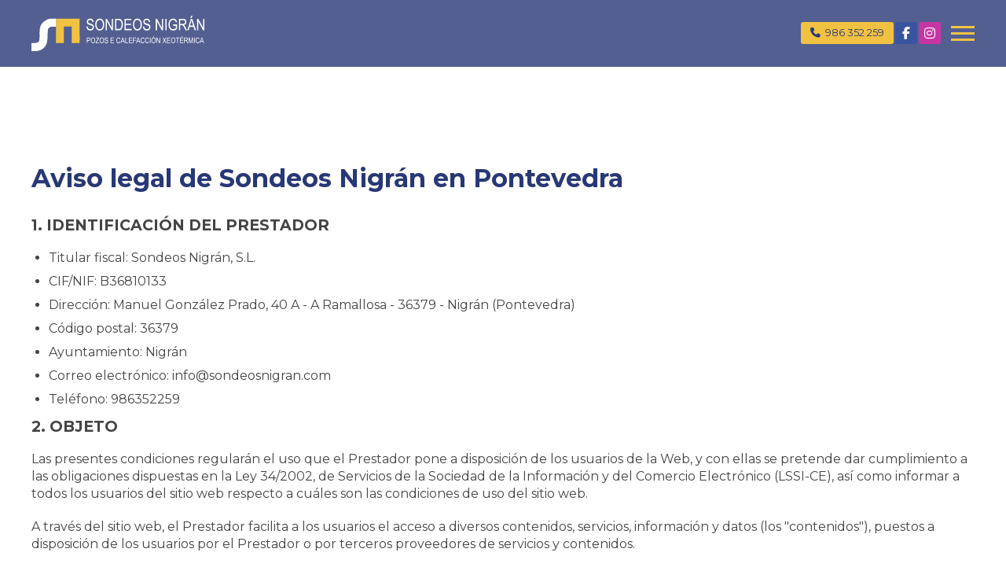

--- FILE ---
content_type: text/html; charset=utf-8
request_url: https://www.sondeosnigran.com/aviso-legal.aspx
body_size: 9471
content:


<!DOCTYPE html>
<html lang="es">
<head>
	<script>if (window.location.href.indexOf("#politicaPrivac") > 0) { window.location.replace(window.location.href.replace("aviso-legal.aspx#politicaPrivac", "politica-privacidad-cookies.aspx")); }</script>

	<meta http-equiv="Content-Type" content="text/html; charset=utf-8">
	<!--título de la web-->
	<title>Aviso legal de Sondeos Nigrán en Nigrán
    </title>
    <meta name="viewport" content="width=device-width, initial-scale=1, maximum-scale=1">
    <meta name="title" content="Aviso legal de Sondeos Nigrán en Nigrán">
    <meta name="description" content="Aviso legal, política de cookies, dirección, teléfono y política de protección de datos de Sondeos Nigrán en Nigrán y toda la provincia de Pontevedra.">
    <meta name="author" content="Páxinas Galegas">
	
	<meta property="og:logo" content="images/logo-sondeos-nigran.svg">
	<meta property="og:image" content="https://sondeosnigran.com/images/logo-sondeos-nigran.jpg">

	<!--favicon-->
	<link href="images/favicon.png" rel="shortcut icon">

	<!-- Tema color (en android pone la ventana de ese color) -->
	<meta name="theme-color" content="">

	<!-- enlace al css-->
	<link rel="stylesheet" type="text/css" href="css/normalize.css">
	<link rel="stylesheet" type="text/css" href="css/fontawesome.css">
	<link rel="stylesheet" type="text/css" href="css/pull.css">
	<link rel="stylesheet" type="text/css" href="css/comunes.css">
	
</head>

<body>
	<div id="contenedor">
		<header class="nofix">
			<div id="head-cont">
				<div class="subcont flex-bt-c">
					<div id="logo">
						<a href="/" title="Sondeos Nigrán">
							<img src="images/logo-sondeos-nigran-b.svg" alt="Sondeos Nigrán"></a>
					</div>
					<div class="head-cont-opc">
						<div class="head-cont-opc-info">
							<ul class="socialmenu">
								<li class="telefono large"><a href="tel:986352259" title="Llamar"><i class="fa fa-phone" aria-hidden="true"></i><span>986 352 259</span></a></li>
								<li class="facebook "><a href="https://www.facebook.com/sondeosnigran" target="_blank" title="Ir a Facebook"><i class="fa-brands fa-facebook-f"></i><span>Facebook</span></a></li>
								<li class="instagram "><a href="https://www.instagram.com/sondeos_nigran/ " target="_blank" title="Ir a Instagram"><i class="fa-brands fa-instagram"></i><span>Instagram</span></a></li>
							</ul>
						</div>

						<div id="pull" class="hamburger">
							<div class="bar top"></div>
							<div class="bar middle"></div>
							<div class="bar bottom"></div>
						</div>
						<nav id="menu">
							<!-- * Opciones: deslizante - desplegable. -->
							<div id="close"></div>
							<div class="menu-cont">
								<ul>
									<li><span><a href="/">Inicio</a></span></li>
									<li><span>
										<img src="images/sondeosnigran.svg" alt="sondeos nigrán">
										<a href="https://www.pozosdebarrena.es/" target="_blank">Pozo de barrena</a></span></li>
									<li><span>
										<img src="images/sondeosnigran.svg" alt="sondeos nigrán"><a href="instalacion-micropilotes-pontevedra.aspx">Micropilotes</a></span></li>
									<li><span><a href="servicios-perforaciones-geotermia-pontevedra.aspx">Otros servicios</a></span></li>
									<li><span><a href="noticias.aspx">Noticias</a></span></li>
<li><span><a href="contactar-pozos-barrena-micropilotes-pontevedra.aspx">Contacto</a></span></li>
								</ul>
								<div class="menu-cont-info">
									<ul class="socialmenu">
										<li class="telefono large"><a href="tel:986352259" title="Llamar"><i class="fa fa-phone" aria-hidden="true"></i><span>986 352 259</span></a></li>
										<li class="facebook "><a href="https://www.facebook.com/sondeosnigran" target="_blank" title="Ir a Facebook"><i class="fa-brands fa-facebook-f"></i><span>Facebook</span></a></li>
								<li class="instagram "><a href="https://www.instagram.com/sondeos_nigran/ " target="_blank" title="Ir a Instagram"><i class="fa-brands fa-instagram"></i><span>Instagram</span></a></li>
									</ul>
								</div>
							</div>
						</nav>
					</div>
				</div>
			</div>
		</header>
		<main>
			<section class="seccion">
				<div id="subcont" class="subcont">
					<h1 class="titulo1">Aviso legal de Sondeos Nigrán en Pontevedra
					</h1>
					<div id="dvAviso"><?xml version="1.0" encoding="utf-8"?>
<string xmlns="http://tempuri.org/"><div> <p class="enc" id="datosIdentif">1. IDENTIFICACIÓN DEL PRESTADOR</p> <div> <div> <ul> <li>Titular fiscal: <span>Sondeos Nigrán, S.L.</span></li> <li>CIF/NIF: <span>B36810133</span></li> <li>Dirección: <span>Manuel González Prado, 40 A - A Ramallosa - 36379 - Nigrán (Pontevedra) </span></li> <li>Código postal: <span>36379</span></li> <li>Ayuntamiento: <span>Nigrán</span></li> <li>Correo electrónico: <span>info@sondeosnigran.com</span></li> <li>Teléfono: <span>986352259</span></li>  </ul> </div> </div> <p class="enc" id="objeto">2. OBJETO</p> <p>Las presentes condiciones regularán el uso que el Prestador pone a disposición de los usuarios de la Web, y con ellas se pretende dar cumplimiento a las obligaciones dispuestas en la Ley 34/2002, de Servicios de la Sociedad de la Información y del Comercio Electrónico (LSSI-CE), así como informar a todos los usuarios del sitio web respecto a cuáles son las condiciones de uso del sitio web.</p> <p>A través del sitio web, el Prestador facilita a los usuarios el acceso a diversos contenidos, servicios, información y datos (los "contenidos"), puestos a disposición de los usuarios por el Prestador o por terceros proveedores de servicios y contenidos.</p> <p>Toda persona que acceda a este sitio web asume el papel de usuario, comprometiéndose a la observancia y cumplimiento riguroso de las disposiciones aquí dispuestas, así como a cualquier otra disposición legal que fuera de aplicación, por lo que, si éste no está de acuerdo con cualquiera de las condiciones aquí dispuestas, deberá abstenerse respecto al uso del presente sitio web.</p> <p>El Prestador se reserva el derecho a modificar cualquier tipo de información que pudiera aparecer en el sitio web, sin que exista obligación de preavisar o poner en conocimiento de los usuarios dichas modificaciones, entendiéndose como suficiente con la publicación en el sitio web del prestador.</p> <p>La utilización de determinados servicios implicará así mismo la aceptación, sin reserva alguna, de las Condiciones particulares que el Prestador pudiera establecer en cualquier momento con carácter específico, sustitutivo o complementario al de las presentes Condiciones Generales de Uso.</p> <p class="enc" id="responsabilidad">3. RESPONSABILIDAD</p> <p>El Prestador se exime de cualquier tipo de responsabilidad derivada de la información publicada en su sitio web, siempre que esta información haya sido manipulada o introducida por un tercero ajeno al mismo.</p> <p>Desde el sitio web del Prestador es posible que se redirija a contenidos de terceros sitios web. Dado que el Prestador no puede controlar siempre los contenidos introducidos por los terceros en sus sitios web, éste no asume ningún tipo de responsabilidad respecto a dichos contenidos. En todo caso, el Prestador manifiesta que procederá a la retirada inmediata de cualquier contenido que pudiera contravenir la legislación nacional o internacional, la moral o el orden público, procediendo a la retirada inmediata de la redirección a dicho sitio web, poniendo en conocimiento de las autoridades competentes el contenido en cuestión.</p> <p>El Prestador no se hace responsable de la información y contenidos almacenados, a título enunciativo, pero no limitativo, en foros, chats, generadores de blogs, comentarios, redes sociales o cualquier otro medio que permita a terceros publicar contenidos de forma independiente en la página web del prestador. No obstante y en cumplimiento de lo dispuesto en el art. 11 y 16 de la LSSI-CE, el Prestador se pone a disposición de todos los usuarios, autoridades y fuerzas de seguridad, y colaborando de forma activa en la retirada o en su caso bloqueo de todos aquellos contenidos que pudieran afectar o contravenir la legislación nacional, o internacional, derechos de terceros o la moral y el orden público. En caso de que el usuario considere que existe en el sitio web algún contenido que pudiera ser susceptible de esta clasificación, se ruega lo notifique de forma inmediata al administrador del sitio web.</p> <p>Este sitio web ha sido revisado y probado para que funcione correctamente. En principio, puede garantizarse el correcto funcionamiento los 365 días del año, 24 horas al día. No obstante, el prestador no descarta la posibilidad de que existan ciertos errores de programación, o que acontezcan causas de fuerza mayor, catástrofes naturales, huelgas, o circunstancias semejantes que hagan imposible el acceso a la página web.</p> <p>Si se detectase que ha existido un error en la introducción del precio de un artículo, con posterioridad a la recepción de un pedido, el prestador se pondrá en contacto con usted lo antes posible para informarle de la incidencia, y ofrecerle la opción de cancelación o mantenimiento en las condiciones correctas. La remisión de confirmación automática no valida condiciones de precio erróneas. En caso de cancelación le será reintegrada cualquier cantidad que hubiese sido abonada. Sin su expresa conformidad a las condiciones de precio correctas, no se procederá a dar curso al envío.</p> <p class="enc" id="propIntelec">4. PROPIEDAD INTELECTUAL E INDUSTRIAL</p> <p>El sitio web, incluyendo a título enunciativo pero no limitativo su programación, edición, compilación y demás elementos necesarios para su funcionamiento, los diseños, logotipos, texto y/o gráficos, es propiedad del Prestador o, en su caso, dispone de licencia o autorización expresa por parte de los autores. Todos los contenidos del sitio web se encuentran debidamente protegidos por la normativa de propiedad intelectual e industrial, así como inscritos en los registros públicos correspondientes.</p> <p>Independientemente de la finalidad para la que fueran destinados, la reproducción total o parcial, uso, explotación, distribución y comercialización, requiere en todo caso de la autorización escrita previa por parte del Prestador. Cualquier uso no autorizado previamente por parte del Prestador será considerado un incumplimiento grave de los derechos de propiedad intelectual o industrial del autor.</p> <p>Los diseños, logotipos, texto y/o gráficos ajenos al prestador y que pudieran aparecer en el sitio web, pertenecen a sus respectivos propietarios, siendo ellos mismos responsables de cualquier posible controversia que pudiera suscitarse respecto a los mismos. En todo caso, el Prestador cuenta con la autorización expresa y previa por parte de los mismos.</p> <p>El Prestador reconoce a favor de sus titulares los correspondientes derechos de propiedad industrial e intelectual, no implicando su sola mención o aparición en el sitio web la existencia de derechos o responsabilidad alguna del Prestador sobre los mismos, como tampoco respaldo, patrocinio o recomendación por parte del mismo.</p> <p>Para realizar cualquier tipo de observación respecto a posibles incumplimientos de los derechos de propiedad intelectual o industrial, así como sobre cualquiera de los contenidos del sitio web, puede hacerlo dirigiendo una comunicación por escrito a la dirección fiscal o a la dirección de correo electrónico que figuran al principio de este documento en el apartado <a href="#datosIdentif">Identificación del prestador.</a></p> <p class="enc" id="condicAcceso">5. CONDICIONES DE ACCESO Y USO</p> <p>En general, el acceso a la información de los distintos productos y servicios existentes en el sitio web, así como a su navegación será libre y gratuita, no exigiéndose por tanto a los Usuarios el pertinente registro con la consecuente entrega de sus datos personales, ni la utilización de claves o contraseñas. No obstante lo anterior, determinadas secciones del sitio web requerirán con carácter previo la inclusión de datos en formularios o el pertinente registro.</p> <p>Para hacer uso de los Servicios los menores de edad, deberán obtener previamente permiso y/o autorización de sus padres, tutores o representantes legales, quienes serán considerados responsables de todos los actos realizados por los menores a su cargo. La plena responsabilidad en la determinación de los concretos contenidos y Servicios a los que acceden los menores de edad corresponde a los mayores a cuyo cargo se encuentran. Como Internet hace posible el acceso a contenidos que pueden no ser apropiados para menores, se informa a los Usuarios de que existen mecanismos, en particular programas informáticos de filtro y bloqueo, que permiten limitar los contenidos disponibles y, aunque no resultan infalibles, son de especial utilidad para controlar y restringir los materiales a los que pueden acceder los menores.</p> <p>El Usuario se compromete a hacer un uso adecuado y lícito del sitio web así como de los contenidos, productos y servicios, de conformidad con la legislación aplicable en cada momento, las presentes Condiciones Generales de Uso del sitio web, la moral y buenas costumbres generalmente aceptadas y el orden público.</p> <p>El Usuario deberá abstenerse de:</p> <ul> <li>I. Hacer un uso no autorizado o fraudulento del sitio web y/o de los contenidos con fines o efectos ilícitos, prohibidos en las presentes Condiciones, lesivos de los derechos e intereses de terceros, o que de cualquier forma puedan dañar, inutilizar, sobrecargar, deteriorar o impedir la normal utilización de los servicios, los equipos informáticos o los documentos, archivos y toda clase de contenidos almacenados en cualquier equipo informático.</li> <li>II. Acceder o intentar acceder a recursos o áreas restringidas del sitio web, sin cumplir las condiciones exigidas para dicho acceso.</li> <li>III. Provocar daños en los sistemas físicos o lógicos del sitio web, de sus proveedores o de terceros.</li> <li>IV. Introducir o difundir en la red virus informáticos o cualesquiera otros sistemas físicos o lógicos que sean susceptibles de provocar daños en los sistemas físicos o lógicos del PRESTADOR, de sus proveedores o de terceros.</li> <li>V. Intentar acceder, utilizar y/o manipular los datos del PRESTADOR, terceros proveedores y otros Usuarios.</li> <li>VI. Reproducir o copiar, distribuir, permitir el acceso del público a través de cualquier modalidad de comunicación pública, transformar o modificar los contenidos, a menos que se cuente con la autorización del titular de los correspondientes derechos o ello resulte legalmente permitido.</li> <li>VII. Suprimir, ocultar o manipular las notas sobre derechos de propiedad intelectual o industrial y demás datos identificativos de los derechos de EL PRESTADOR o de terceros incorporados a los contenidos, así como los dispositivos técnicos de protección o cualesquiera mecanismos de información que puedan insertarse en los contenidos.</li> <li>VIII. Obtener e intentar obtener los contenidos empleando para ello medios o procedimientos distintos de los que, según los casos, se hayan puesto a su disposición a este efecto o se hayan indicado expresamente en las páginas web donde se encuentren los contenidos o, en general, de los que se empleen habitualmente en Internet por no entrañar un riesgo de daño o inutilización del sitio web y/o de los contenidos.</li> <li>IX. En particular, y a título meramente indicativo y no exhaustivo, el Usuario se compromete a no transmitir, difundir o poner a disposición de terceros informaciones, datos, contenidos, mensajes, gráficos, dibujos, archivos de sonido y/o imagen, fotografías, grabaciones, software y, en general, cualquier clase de material que: <ul> <li>a) De cualquier forma, sea contrario, menosprecie o atente contra los derechos fundamentales y las libertades públicas reconocidas constitucionalmente, en los Tratados internacionales y en el resto de la legislación.</li> <li>b) Induzca, incite o promueva actuaciones delictivas, denigratorias, difamatorias, infamantes, violentas o, en general, contrarias a la ley, a la moral y buenas costumbres generalmente aceptadas o al orden público.</li> <li>c) Induzca, incite o promueva actuaciones, actitudes o pensamientos discriminatorios por razón de sexo, raza, religión, creencias, edad o condición.</li> <li>d) Incorpore, ponga a disposición o permita acceder a productos, elementos, mensajes y/o servicios delictivos, violentos, ofensivos, nocivos, degradantes o, en general, contrarios a la ley, a la moral y a las buenas costumbres generalmente aceptadas o al orden público.</li> <li>e) Induzca o pueda inducir a un estado inaceptable de ansiedad o temor.</li> <li>f) Induzca o incite a involucrarse en prácticas peligrosas, de riesgo o nocivas para la salud y el equilibrio psíquico.</li> </ul> </li> </ul> <p class="enc" id="modTermServ">6. MODIFICACIÓN Y TERMINACIÓN DE SERVICIOS</p> <p>Si bien, en principio, la duración de este sitio es indeterminada, el Prestador se reserva el derecho a modificar, suspender o dar por terminada la prestación de sus servicios, en todo o en parte, en cualquier momento, y sin necesidad de preaviso a los Usuarios del mismo.</p> <p>Asimismo, el Prestador podrá modificar en cualquier momento las Condiciones de uso de este sitio web.</p> <p class="enc" id="legislacJurisdic">7. LEGISLACIÓN Y JURISDICCIÓN APLICABLE</p> <p>Las presentes Condiciones Generales quedan sujetas al ordenamiento jurídico español, sometiendo cualquier controversia a los juzgados y tribunales correspondientes a la ciudad de Nigrán, salvo en los casos en los que el foro corresponda al domicilio del consumidor.</p> </div><style>#dvAviso,.dvLegal,#secCGC{text-align:left!important}#dvAviso ul,.dvLegal ul,#secCGC ul{padding-left:22px!important;margin-bottom:12px!important}#dvAviso li,.dvLegal li,#secCGC li{margin-bottom:8px!important}#dvAviso p,.dvLegal p,#secCGC p{margin-bottom:20px!important}#dvAviso .enc,.dvLegal .enc,#secCGC .enc{font-weight:700!important;font-size:120%!important}#dvAviso .openCMP,.dvLegal .openCMP,#secCGC .openCMP{display:inline-flex;margin:0 auto;padding:.5em 1em;border:1px solid currentColor;text-decoration:none}#dvAviso .table-responsive,.dvLegal .table-responsive,#secCGC .table-responsive{overflow-x:auto;width:100%;margin-bottom:20px;max-width:1280px;}#dvAviso .cookie-table,.dvLegal .cookie-table,#secCGC .cookie-table{width:100%;border-collapse:collapse;border-spacing:0;min-width:800px;font-size:.875rem;line-height:140%}#dvAviso .cookie-table thead th,.dvLegal .cookie-table thead th,#secCGC .cookie-table thead th{background: color-mix(in srgb, currentColor 20%, transparent);text-align:left;padding:4px 8px;font-weight:bold;font-size:.875rem;text-transform:uppercase}#dvAviso .cookie-table tbody tr,.dvLegal .cookie-table tbody tr,#secCGC .cookie-table tbody tr{border-bottom:1px solid color-mix(in srgb, currentColor 20%, transparent)}#dvAviso .cookie-table tbody tr:nth-of-type(odd),.dvLegal .cookie-table tbody tr:nth-of-type(odd),#secCGC .cookie-table tbody tr:nth-of-type(odd){background: color-mix(in srgb, currentColor 8%, transparent)}#dvAviso .cookie-table tbody td,.dvLegal .cookie-table tbody td,#secCGC .cookie-table tbody td{padding:4px 8px;text-align:left;vertical-align:top;width:auto}#dvAviso .cookie-table tbody td:last-child,.dvLegal .cookie-table tbody td:last-child,#secCGC .cookie-table tbody td:last-child{word-wrap:break-word;max-width:240px}#dvAviso .cookie-table tbody td:first-child,.dvLegal .cookie-table tbody td:first-child,#secCGC .cookie-table tbody td:first-child{word-wrap:break-word;max-width:180px}#dvAviso .cookie-table tbody td:not(:last-child):not(:first-child),.dvLegal .cookie-table tbody td:not(:last-child):not(:first-child),#secCGC .cookie-table tbody td:not(:last-child):not(:first-child){white-space:nowrap}</style><input id="documento-legal-id" value="9587" type="hidden"></string></div>
				</div>
			</section>
		</main>
<footer>
			<div class="footer-info">
				<div class="subcont">
					<div class="footer-info-box">
						<p class="footer-info-box-title">Sondeos Nigrán en Pontevedra</p>
						 <p>En Sondeos Nigrán somos especialistas en instalación de pozos de barrena y trabajos con micropilotes en la provincia de Pontevedra.</p>
						<ul>
							<li><b>Dirección:</b> Manuel González Prado, 40 A - A Ramallosa - <span class="bloque">36379  Nigrán (Pontevedra)</span> </li>
							<li><b>Teléfonos:</b> <a href="tel:986352259" class="bloque" title="Llamar">986 352 259</a> - <a href="tel:619411566" class="bloque" title="Llamar">619 411 566</a> - <a href="https://api.WhatsApp.com/send?phone=34619411566" title="Enviar un WhatsApp" target="_blank"><i class="fab fa-whatsapp"></i> <span> WhatsApp</span></a></li>
							<li><b>E-mail:</b> <span class="bloque">info@sondeosnigran.com</span> </li>
						</ul>
						<ul style="margin-top: 20px;">
							<li><span class="bloque"><a href="/instalacion-micropilotes-coruña.aspx" title="Ver Micropilotes en A Coruña">Micropilotes en A Coruña</a></span> </li>
							<li><span class="bloque"><a href="/instalacion-micropilotes-ourense.aspx" title="Ver Micropilotes en Ourense">Micropilotes en Ourense</a></span> </li>
							<li><span class="bloque"><a href="/pozos-agua-coruña.aspx" title="Ver Pozos de barrena en A Coruña">Pozo de barrena en A Coruña</a></span> </li>
							<li><span class="bloque"><a href="/pozos-agua-ourense.aspx" title="Ver Pozos de barrena en Ourense">Pozo de barrena en Ourense</a></span> </li>
						</ul>
					</div>
				</div>
			</div>
			<div class="footer-end">
				<div class="subcont">
					<div class="footer-end-legal">
						<a href="aviso-legal.aspx" title="Ir al aviso legal">Aviso legal</a> - <a href="politica-privacidad-cookies.aspx" title="Ir a la politica de privacidad y cookies" class="bloque">Politica de privacidad y cookies</a> - <a href="http://wcpanel.administrarweb.es/login.aspx?empId=147034A" title="Acceder al área interna" target="_blank">Área Interna</a>
					</div>
					<div class="footer-end-paxinas">
						<a href="https://www.paxinasgalegas.es/pozos-y-sondeos-nigran-424ep_288ay.html" title="Pozos y sondeos en Nigrán - Páxinas Galegas" target="_blank">© Páxinas Galegas</a>
					</div>
				</div>
			</div>
		</footer>


	</div>

	<div id="gotop" title="Subir"><i class="fa fa-chevron-up" aria-hidden="true"></i></div>
	<!-- Js para que funcione la web bien en todos los dispositivos-->
	<script src="https://ajax.googleapis.com/ajax/libs/jquery/3.3.1/jquery.min.js"></script>
	<!-- Código estadisticas -->
	<script async src="//stats.administrarweb.es/Vcounter.js" data-empid="147034A"></script>
	<!-- Cookies -->
	<script async="" src="//cookies.administrarweb.es/pgcookies.min.js" id="pgcookies" data-product="web" data-auto-analytics-gtm="GTM-KWKD8HD"></script>
	<!-- JS base -->
	<script src="js/base.js"></script>
	<!-- JS cabecera -->
	<script src="js/header1.js"></script>


	<script type="application/ld+json"> { 
			"@context" : "http://schema.org",
			"@type" : "Organization", 
			"address" : {
			"@type": "PostalAddress",
			"addressLocality": "Nigrán", 
			"addressRegion": "Pontevedra", 
			"postalCode": "36379", 
			"streetAddress": "Manuel González Prado, 40 A - A RAMALLOSA" }, 
			"name":"Sondeos Nigrán",
				"logo":"https://www.sondeosnigran.com/images/logo-sondeos-nigran.svg",
			"url":"https://www.sondeosnigran.com",
			"email":"info@sondeosnigran.com",
			"telephone":"986352259"
			}
	</script>

</body>
</html>


--- FILE ---
content_type: text/css
request_url: https://www.sondeosnigran.com/css/pull.css
body_size: -37
content:
.hamburger{cursor:pointer;display:inline-block}.hamburger.box{background:#333;padding:6px;border-radius:4px}.hamburger.box .bar{background:#fff;width:26px;height:2px;margin:5px auto}.bar{display:block;height:3px;width:30px;background:#333;margin:5px auto}.hamburger{-webkit-transition:all .5s ease;-moz-transition:all .5s ease;-ms-transition:all .5s ease;-o-transition:all .5s ease;transition:all .5s ease}.hamburger:not(.box):hover .bar{background-color:#f92c8c}.hamburger:not(.box).is-active .bar{background-color:#f92c8c}.hamburger.box:hover{background:#f92c8c}.hamburger.box.is-active{background:#f92c8c}.bar{-webkit-transition:all .5s ease;-moz-transition:all .5s ease;-ms-transition:all .5s ease;-o-transition:all .5s ease;transition:all .5s ease}.hamburger.is-active .top{-webkit-transform:translateY(8px) rotateZ(45deg);-moz-transform:translateY(8px) rotateZ(45deg);-ms-transform:translateY(8px) rotateZ(45deg);-o-transform:translateY(8px) rotateZ(45deg);transform:translateY(8px) rotateZ(45deg)}.hamburger.is-active .bottom{-webkit-transform:translateY(-8px) rotateZ(-45deg);-moz-transform:translateY(-8px) rotateZ(-45deg);-ms-transform:translateY(-8px) rotateZ(-45deg);-o-transform:translateY(-8px) rotateZ(-45deg);transform:translateY(-8px) rotateZ(-45deg)}.hamburger.is-active .middle{width:0}.hamburger.box.is-active .top{-webkit-transform:translateY(7px) rotateZ(45deg);-moz-transform:translateY(7px) rotateZ(45deg);-ms-transform:translateY(7px) rotateZ(45deg);-o-transform:translateY(7px) rotateZ(45deg);transform:translateY(7px) rotateZ(45deg)}.hamburger.box.is-active .bottom{-webkit-transform:translateY(-7px) rotateZ(-45deg);-moz-transform:translateY(-7px) rotateZ(-45deg);-ms-transform:translateY(-7px) rotateZ(-45deg);-o-transform:translateY(-7px) rotateZ(-45deg);transform:translateY(-7px) rotateZ(-45deg)}

--- FILE ---
content_type: text/css
request_url: https://www.sondeosnigran.com/css/comunes.css
body_size: 17153
content:
@import url('https://fonts.googleapis.com/css?family=Montserrat:400,600,700&display=swap');i.fa-whatsapp{margin-right:.1rem}.kitDigital{font-size:14px;line-height:140%;text-align:center}.kitDigital>.container,.kitDigital>.subcont{display:grid;grid-template-columns:repeat(2,1fr);gap:20px;align-items:center;max-width:1200px;margin:0 auto}.kitDigital .kitDigital__logo{display:block;width:220px;max-width:100%}@media screen and (min-width:1024px){.kitDigital>.container,.kitDigital>.subcont{grid-template-columns:220px 220px auto;text-align:left}}@media screen and (max-width:1023px){.kitDigital .kitDigital__logo.kitDigital__logo--EU{grid-area:1/1;margin:0 0 0 auto}.kitDigital .kitDigital__logo.kitDigital__logo--TR{grid-area:1/2;margin:0 auto 0 0}.kitDigital .kitDigital__text{grid-area:2/1/3/3}}#Accesibilidad .inicio.blog{display:none}:root{--app-height:100vh;--color1:#283876;--color2:#f1c142}*,*:after,*:before{margin:0;padding:0;-webkit-box-sizing:border-box;-moz-box-sizing:border-box;box-sizing:border-box;-webkit-text-size-adjust:none}a[href^="tel:"]{color:inherit;text-decoration:inherit}a{color:#283876}body{font:normal 16px/140% Montserrat;min-width:300px;color:#444}div[data-tpc="rpl"]{background:#f5f5f5;padding:30px;text-align:center;display:flex;align-items:center;justify-content:center;flex:1;font-size:120%;color:#333}div[data-tpc="rpl"] span{display:block;padding:16px;border:2px dashed #ccc}div.cc-banner.cc-bottom,div.cc-window.cc-floating{background-color:rgba(241,193,66,.88)!important}#gotop{opacity:.8;cursor:pointer;z-index:3;position:fixed;bottom:8px;right:8px;display:none;width:38px;height:38px;text-align:center;background-color:rgba(0,0,0,.8);color:#fff;border-radius:4px}#gotop>i{font-size:26px;display:block;position:absolute;left:50%;top:50%;transform:translate(-50%,-50%);-webkit-transform:translate(-50%,-50%)}#mail{opacity:.8;cursor:pointer;z-index:3;position:fixed;bottom:52px;right:8px;display:none;width:38px;height:38px;text-align:center;background-color:var(--color1);color:var(--color2);border-radius:4px;border:1px solid var(--color2)}#mail>i{font-size:22px;display:block;position:absolute;left:50%;top:50%;transform:translate(-50%,-50%);-webkit-transform:translate(-50%,-50%)}.fndgris{background-color:#f3f3f3}.fndazul{background-color:#7781a9;color:#fff}.fndazul .titulo1{color:#fff}.seccion{padding:120px 20px}.seccionNoT{padding:120px 20px 0 20px}.seccion.lateral{padding:80px 20px}.color1{color:#283876}.color2{color:#d9af3f}.subcont{max-width:1200px;margin:0 auto}.bloque{display:inline-block}.boton{text-shadow:none;display:inline-block;padding:8px 16px;line-height:120%;text-decoration:none;background:#f1c142;border-radius:2px;color:#283876;margin:2px;text-transform:uppercase;font-size:15px;letter-spacing:1px;font-weight:700}.boton i{margin-left:6px}.boton.azul{background:#283876;color:#f1c142}.boton.ama{background:#f1c142;color:#283876;padding:16px}.boton.blanco{background:#fff;color:#283876}.boton:hover{opacity:.84}a[href^="tel:"].boton{color:#283876}.boton.azul{background:#283876;color:#f1c142}.tc{text-align:center}.parrafo{margin-bottom:40px}.max800{max-width:800px;margin:0 auto 32px}p{margin:0 0 20px}p:last-child{margin-bottom:0}.link,#dvAviso a{text-decoration:underline;color:#283876}.link:hover,#dvAviso a:hover{opacity:.84}.titulo1{font:700 32px/140% Montserrat;margin:0 0 26px;color:#283876}.titulo2{font:700 26px/140% Montserrat;margin:0 0 20px}.titulo3{font:700 20px/140% Montserrat;margin:0 0 12px}.tc{text-align:center}.cazul{color:#283876}.cartel{display:flex;justify-content:space-between;align-items:center}.cartel>div{width:calc(50% - 20px)}@media screen and (max-width:800px){.cartel{flex-direction:column}.cartel>div{width:100%;margin:4px}}#dvAviso{text-align:left}#dvAviso ul{padding-left:22px;margin-bottom:20px}#dvAviso .enc{font-weight:bold;font-size:120%}.listapuntos{padding-left:20px;margin:0 0 20px}.listapuntos li{margin-bottom:8px;list-style:disc outside}.listapuntos li:last-child{margin-bottom:0}.listapuntos li ul{margin:6px 0 0 0}.listapuntos li ul li{margin-bottom:4px;margin-left:14px;list-style:square inside}.listanum{padding-left:20px;margin:0 0 20px}.listanum li{margin-bottom:8px}.listanum li:last-child{margin-bottom:0}.listanum li ul{margin:6px 0 0 0}.listanum li ul li{margin-bottom:4px;margin-left:14px}.listaicos{margin:0 0 20px}.listaicos li{margin-bottom:8px;list-style:none;display:flex}.listaicos li:before{content:"";font-family:"Font Awesome 5 Pro";margin-right:4px;font-weight:900}.listaitems{list-style:none;text-align:center;margin:0 0 20px}.listaitems li{list-style:none;margin:4px 2px;border-radius:2px;background:#fff;display:inline-block;padding:4px 8px;color:#444}.listapuntos:last-child,.listaicos:last-child,.listaitems:last-child,.avlegal ul:last-child{margin-bottom:0}.clientes{list-style:none;display:flex;justify-content:space-between;flex-flow:row wrap}.clientes li{width:calc(33.33% - 8px);padding:8px;font-size:14px;line-height:120%;border:1px solid #eee;background:#f0f0f0;margin-bottom:4px}.clientes li:nth-child(2n+1){background:#fff}.imgresponsive{width:100%;display:block}.iframeresponsive{position:relative;padding-bottom:56.25%;overflow:hidden}.iframeresponsive>iframe,.iframeresponsive>video{position:absolute;top:0;left:0;width:100%;height:100%;border:0}.flex{display:flex}.flex-bt{display:flex;justify-content:space-between}.flex-bt-c{display:flex;justify-content:space-between;align-items:center}header.nofix{position:inherit}header{position:absolute;top:0;left:0;width:100%;background:rgba(40,56,118,.8);z-index:5}header.sticky{position:fixed;top:0;left:0;z-index:4;width:100%}header #logo{width:100%;max-width:280px}header #logo img{display:block;width:100%}header #head-info{padding:6px 20px}header #head-info .head-info-right{flex-shrink:0;padding-left:12px}header #head-cont{padding:20px;text-align:right}header #head-cont .head-cont-opc{flex-shrink:0;display:flex;flex-direction:column;justify-content:flex-end;margin-left:8px}header #head-cont .head-cont-opc .head-cont-opc-info{margin-bottom:16px;display:flex;justify-content:flex-end;align-items:center}header #head-cont .head-cont-opc .head-cont-opc-info>*{margin-left:8px}header #pull{margin-left:12px;display:none}header #pull .bar{background:#f1c142}header #menu{flex-shrink:0}header #menu #close{position:fixed;width:0%;height:100%;background:rgba(0,0,0,.5);left:0;top:0;z-index:-9;opacity:0;transition:opacity 250ms ease-in}header #menu .menu-logo{display:none}header #menu>div>ul{overflow:visible;display:flex}header #menu>div>ul>li{list-style:none;text-align:center;margin-left:24px}header #menu>div>ul>li>span{display:flex;align-items:center;padding:2px}header #menu>div>ul>li>span img{max-width:20px;margin-right:4px}header #menu>div>ul>li>span a,header #menu>div>ul>li>span span{color:#fff;text-decoration:none;line-height:100%;display:block}header #menu>div>ul>li.selected>span a,header #menu>div>ul>li.selected>span span{color:#f1c142}header #menu .menu-cont-info{display:none;padding:6px;background:rgba(0,0,0,.1);text-align:center}header #menu .menu-cont-info .tel{margin:1px}header #menu>div>ul>li.submenu span i{margin-left:6px;display:inline-block;transform:rotate(0deg);transition:transform 150ms ease}header #menu li.submenu{position:relative}header #menu li.submenu ul{display:none;position:absolute;width:100%;background:#fff;top:100%;left:0;z-index:8;box-shadow:0 1px 3px rgba(0,0,0,.2);min-width:180px}header #menu li.submenu li{text-align:left;border-bottom:1px solid rgba(0,0,0,.1);list-style:none}header #menu li.submenu li:last-child{border-bottom:0}header #menu li.submenu li span{display:block}header #menu li.submenu li a{display:block;text-decoration:none;color:#313131;padding:8px 12px}header #menu ul .submenu li.selected span a{color:#666}.socialmenu{display:flex;justify-content:center;flex-wrap:wrap;list-style:none;line-height:100%}.socialmenu li{font-size:16px;margin:1px}.socialmenu li:not(.large) span{display:none}.socialmenu a{color:#fff;text-decoration:none;width:28px;height:28px;border-radius:3px;display:inline-flex;align-items:center;justify-content:center}.socialmenu .large a{width:auto;height:auto;padding:4px 8px;font-size:80%}.socialmenu .large span{margin-left:6px}.menu-info .socialmenu{justify-content:space-between}.menu-info .socialmenu li{width:calc(50% - 1px);margin:0 0 1px 0}.menu-info .socialmenu li:last-child{width:100%;margin:0}.menu-info .socialmenu li a{width:100%;border-radius:0;padding:8px;font-size:90%}.socialmenu li.facebook a{background:#3a559f}.socialmenu li.twitter a{background:#50abf1}.socialmenu li.youtube a{background:#dc472e}.socialmenu li.instagram a{background:#c536a4}.socialmenu li.WhatsApp a{background:#1bd741}.socialmenu li.tripadvisor{background:#589541}.socialmenu li.justeat a{background:#fa0029}.socialmenu li.linkedin a{background:#0084b1}.socialmenu li.telefono a{background:#f1c142;color:#283876}.socialmenu li.telefono.large:last-child{font-size:16px}.socialmenu li.telefono.large a{padding:6px 12px}.inicio.pozoscoru{background:url(../images/pozos-coruna/hacer-pozo-de-agua.jpg);background-size:cover;background-position:73% 50%}.inicio.pozosou{background:url(../images/pozos-ourense/hacer-pozo-de-agua-en-oruense.jpg);background-size:cover;background-position:57% 78%}.bnd-bgtexto.consultecoru{background:url(../images/pozos-coruna/pozo-de-barrena-precio.jpg) no-repeat 50% 76%/cover;position:relative}.bnd-bgtexto.consulteou{background:url(../images/pozos-ourense/pozo-de-barrena-precio.jpg) no-repeat 50% 81%/cover;position:relative}.inicio{background:url(../images/inicio.jpg);background-size:cover;background-position:center;padding:220px 20px 120px}.inicio .borde{max-width:1200px;margin:0 auto;background:linear-gradient(rgba(255,255,255,.4),rgba(255,255,255,.4))bottom left/100% 4px,linear-gradient(rgba(255,255,255,.4),rgba(255,255,255,.4)) 100% 0/100% 4px,linear-gradient(rgba(255,255,255,.4),rgba(255,255,255,.4)) right/4px 100%,linear-gradient(to bottom,rgba(255,255,255,.4) 0%,rgba(255,255,255,.4) 30%,rgba(255,255,255,0) 31%,rgba(255,255,255,0) 69%,rgba(255,255,255,.4) 70%,rgba(255,255,255,.4) 100%) left/4px 100%;background-repeat:no-repeat}.inicio .opacidad{background:rgba(0,0,0,.3);padding:24px;position:relative;margin-left:-200px;display:inline-block}.inicio .opacidad .titulo1{color:#fff;font-weight:400;margin-bottom:0}.inicio .opacidad .titulo1 span{text-transform:uppercase;font-weight:700;display:block}.inicio.micropilotescoru{background:url(../images/micropilotes-coruna/instalacion-de-micropilotes.jpg);background-size:cover;background-position:73% 50%}.inicio.micropilotesou{background:url(../images/micropilotes-ourense/instalacion-de-micropilotes-en-ourense.jpg);background-size:cover;background-position:73% 50%}.inicio.otros{background:url(../images/otros-servicios.jpg);background-size:cover;background-position:73% 50%}.inicio.blog{background:url(../images/sondeos-nigran-blog.jpg);background-size:cover;background-position:center}.sup{z-index:2;margin-top:-35px;position:relative;height:35px}.inf{z-index:2;margin-bottom:-35px;position:relative;height:35px;transform:rotate(180deg)}.cols{display:flex;justify-content:space-between}.cols.reverse{flex-direction:row-reverse}.cols.multiportada{justify-content:center;align-items:center}.cols.multiportada .col.colimg{margin-left:24px}.cols:not(:last-child){margin:0 0 80px}.cols .col{width:calc(50% - 12px);background-size:cover;background-position:center center}.cols .colcuadro{width:30%;min-width:300px;flex-shrink:0;padding:20px;margin-left:24px;position:relative}.cols.reverse .colcuadro{margin-right:24px}.cols.centro .colcuadro{position:relative;z-index:3;margin-top:-200px;margin-bottom:-200px;background:#fff;box-shadow:0 4px 2px rgba(0,0,0,.3)}.cols.redes{text-align:center}.cols.redes .facebook{margin-bottom:24px}.cols.redes .rrss{background:url(../images/foto1.jpg);background-size:cover;background-position:center;text-align:center;display:flex;align-items:center}.cols.redes .rrss>div{padding:40px}.cols.redes .rrss>div>div{padding:32px;background:rgba(255,255,255,.8);box-shadow:1.25rem 1.375rem 4.75rem 0 rgba(0,0,0,.22)}.boton.fb{background:#1877f2;color:#fff}.boton.ig{background:#e1306c;color:#fff}.boton.lk{background:#0e72a3;color:#fff}.fb{color:#1877f2}.ig{color:#e1306c}.lat2 .cols.centro .colcuadro{position:relative;z-index:3;margin-top:-120px;margin-bottom:-120px;background:#fff;box-shadow:0 4px 2px rgba(0,0,0,.3)}.materiales{background:url(../images/materiales.jpg);background-size:cover;background-position:center;height:260px;width:100%;margin-bottom:20px}.sistema{background:url(../images/sistema.jpg);background-size:cover;background-position:center;height:260px;width:100%;margin-bottom:20px}.micro{background:url(../images/micro.jpg);background-size:cover;background-position:center;height:260px;width:100%;margin-bottom:20px}.banda-doble{display:flex;justify-content:center}.banda-doble.reverse{flex-direction:row-reverse}.banda-doble .mitad{width:50%;padding:120px 40px;display:flex;justify-content:center}.banda-doble .mitad.info1{background-color:var(--color1);color:#fff}.banda-doble .mitad.nofull>div{max-width:550px}.banda-doble .mitad.nofull.right{justify-content:flex-end}.banda-doble .mitad.nofull.left{justify-content:flex-start}.banda-doble .mitad.info2{background-color:#f5f5f5}.banda-doble .mitad.bg{background-size:cover;background-position:center center}.col2{display:Flex;justify-content:space-between;flex-flow:row wrap;margin-bottom:16px}.col2>div{width:calc(50% - 8px)}.col2-1{display:Flex;justify-content:space-between;flex-flow:row wrap;margin-bottom:16px;margin-bottom:40px}.col2-1>div:first-child{width:calc(60% - 8px)}.col2-1>div:last-child{width:calc(40% - 8px)}.fndazul .col2>div{padding:24px;border-radius:2px;color:#fff}.fndazul .col2-1>div{padding:24px;border-radius:2px;color:#fff}#formulario .pLegal{max-height:80px;overflow:auto;margin-bottom:6px!important}.geotermia{background:linear-gradient(rgba(40,56,118,.8) 0%,rgba(40,56,118,.8) 100%),url(../images/geotermia.jpg);background-position:center;background-size:cover}.obras{background:linear-gradient(rgba(40,56,118,.8) 0%,rgba(40,56,118,.8) 100%),url(../images/obras.jpg);background-position:center 70%;background-size:cover}.micropilotes{background:linear-gradient(rgba(40,56,118,.8) 0%,rgba(40,56,118,.8) 100%),url(../images/micropilotes.jpg);background-position:center;background-size:cover}.pozos{background:linear-gradient(rgba(40,56,118,.8) 0%,rgba(40,56,118,.8) 100%),url(../images/pozos.jpg);background-position:center;background-size:cover}.bandaimg{height:60vh;min-height:400px;background:url(../images/bandaimg.jpg);background-position:center;background-size:cover;display:flex;flex-direction:column;justify-content:flex-end}.bandaimg>div{padding:32px 20px 70px;background:rgba(40,56,118,.6);color:#fff}.bandaimg.geo{background:url(../images/geotermia2.jpg);background-position:center;background-size:cover}.bandaimg.micropilotes{background:url(../images/bandamicropilotes.jpg);background-position:center 90%;background-size:cover}.bndcontacto{background:linear-gradient(rgba(40,56,118,.5) 0%,rgba(40,56,118,.5) 100%),url(../images/contacto.jpg);background-position:center 70%;background-size:cover;color:#fff;text-align:center}.bndcontacto.micropilotes{background:linear-gradient(rgba(40,56,118,.65) 0%,rgba(40,56,118,.65) 100%),url(../images/instalacion-micropilotes-galicia.jpg);background-position:center center;background-size:cover;color:#fff;text-align:center}.bndcontacto.micropilotescoruna{background:linear-gradient(rgba(40,56,118,.65) 0%,rgba(40,56,118,.65) 100%),url(../images/micropilotes-coruna/empresa-de-micropilotes-en-a-coruna.jpg);background-position:center center;background-size:cover;color:#fff;text-align:center}.bndcontacto.micropilotesourense{background:linear-gradient(rgba(40,56,118,.65) 0%,rgba(40,56,118,.65) 100%),url(../images/micropilotes-ourense/empresa-de-micropilotes-en-a-ourense.jpg);background-position:center center;background-size:cover;color:#fff;text-align:center}.bndcontacto .titulo1{color:#fff}.bndcontacto .bndcontacto-info{margin-bottom:20px;text-shadow:0 0 8px rgba(40,56,118,1),0 0 8px rgba(40,56,118,1)}.bndcontacto .bndcontacto-btn .bndcontacto-btn-lnk{text-shadow:none;display:inline-block;background:#ccc;color:#666;border-radius:4px;padding:4px 20px;line-height:23px;text-decoration:none;border:2px solid #ccc;-webkit-transition:all 300ms ease;-moz-transition:all 300ms ease;-ms-transition:all 300ms ease;-o-transition:all 300ms ease;transition:all 300ms ease}.bndcontacto .bndcontacto-btn .bndcontacto-btn-lnk:hover{background:#666;color:#ccc;-webkit-transition:all 300ms ease;-moz-transition:all 300ms ease;-ms-transition:all 300ms ease;-o-transition:all 300ms ease;transition:all 300ms ease}footer{background:#222;color:#fff}footer a{text-decoration:none;color:#fff;display:inline-block}footer .footer-info{padding:24px 20px}footer .footer-info .footer-info-box .footer-info-box-title{font-size:24px;font-weight:bold;text-transform:uppercase;line-height:140%;margin-bottom:8px}footer .footer-info .footer-info-box ul{list-style:none}footer .footer-info .footer-info-box ul li{display:inline-block;padding:2px 0}footer .footer-info .footer-info-box ul li:after{content:'|';display:inline-block;margin:0 6px}footer .footer-info .footer-info-box ul li:last-child:after{display:none}footer .footer-end{padding:12px 20px;border-top:1px solid #4e4e4e;font-size:13px;line-height:140%}footer .footer-end .subcont{display:flex;justify-content:space-between;flex-wrap:wrap;align-items:center}footer .footer-end .footer-end-paxinas a{display:block;color:#fff;font:normal 12px/16px Arial;text-transform:uppercase;opacity:.3;background:linear-gradient(rgba(255,255,255,0),rgba(255,255,255,0))}.light{text-align:center;font-size:0;line-height:0}.light li{display:inline-block;list-style:none;width:100%}.light li a:hover{opacity:.7}.ventajas{background:#f3f3f3;border:1px solid #eee;padding:24px}.mapa{height:380px;display:flex;flex-direction:column}.mapa iframe{width:100%;display:block;flex:1}.cuadroform{background:#f5f5f5;padding:20px}.cuadroform .form .terminos{background:#fff}.form.form1 .cntboton{width:100%!important}.contact-box-info{display:flex;justify-content:space-between;flex-flow:row wrap;margin-bottom:32px}.contact-box-info>ul{list-style:none;margin-bottom:20px;width:49%}.contact-box-info>ul:last-child{margin-bottom:0}.contact-box-info>ul li.contact-box-info-titulo{font-weight:bold;color:#666;border-bottom:1px solid #ccc;margin-bottom:12px;padding-bottom:4px}.contact-box-info .socialmenu{justify-content:flex-start}.contact-box-info .socialmenu a{height:30px;padding:0 8px}.contact-box-info .socialmenu span{font-size:16px;margin-left:8px}.contact-box-info .socialmenu svg{font-size:22px}.cuadroform .form .btn_enviar{background:#d9af3f}.solomovil{display:none}.landing{background-image:url(../images/micropilotes-sondeos-nigran.jpg);background-position:28% center;background-size:cover;padding:160px 20px 40px;display:flex;flex-direction:column;justify-content:center;min-height:80vh;position:relative}.landing:after{position:absolute;content:'';height:100%;width:100%;top:0;left:0;background:rgba(0,0,0,.3)}.landing .subcont{width:100%}.landing-cont{position:relative;z-index:2;max-width:670px}.landing-info1{margin-bottom:20px}.landing-info2{margin-bottom:20px}.landing-icos{max-width:620px}.landing-icos li:not(:last-child){margin-bottom:2px}.landing-icos li{color:#fff;list-style:none;display:flex;background:linear-gradient(to right,#283876 0,rgba(102,102,102,0) 100%)}.landing-icos li i{font-size:28px;line-height:100%;background:#fff;color:#333;width:74px;text-align:center;flex-shrink:0;display:flex;align-items:center;justify-content:center}.landing-icos li h3{font-weight:400;font:400 18px/120% Montserrat,Arial;padding:14px 14px}.landing-titulo1{font:700 46px/140% Montserrat,Arial;color:#fff;margin:0 0 20px;text-transform:uppercase;text-shadow:0 1px 8px rgba(0,0,0,.5)}.landing-titulo1>span{display:block;letter-spacing:6px;word-spacing:4px;font-size:110%}.landing-titulo2{font:400 21px/140% Montserrat,Arial;color:#fff;background:#f1c142;margin:0 0 16px;padding:4PX 12PX;max-width:-moz-fit-content;max-width:fit-content;text-transform:uppercase;letter-spacing:1.5px}.landing .ulcontacto .phone a{font-size:26px;letter-spacing:1px;padding:16px 20px;line-height:100%;text-transform:uppercase}.landing .ulcontacto .WhatsApp.large a{padding:16px 20px;font-size:24px;line-height:100%}.landing .ulcontacto .openmodal.boton{margin:2px 0 0;color:#fff;font-weight:700}.blink{animation:blinker 800ms linear infinite}.gradient-border{background:linear-gradient(60deg,#002eaa,#283876,#f1c142,#efc000);animation:moveGradient 4s alternate infinite;background-size:300% 300%;padding:8px 16px;max-width:95%;margin:0 auto 16px;border-radius:4px;overflow:hidden}@keyframes moveGradient{50%{background-position:100% 50%}}.landing-botones .boton{justify-content:center;padding:12px 16px}@keyframes blinker{50%{opacity:.65}}@keyframes fadeOff{0%,75%{opacity:1;transition-delay:4s;visibility:visible}100%{opacity:0}}.socialmenu.social-fijo{display:inherit;list-style:none;line-height:100%;position:fixed;right:0;flex-direction:column;bottom:100px;margin-top:auto;margin-bottom:auto;transition:.5s ease;z-index:9;transform:translate(100%,50%)}.socialmenu.social-fijo li{font-size:16px;margin:4px 1px}.socialmenu.social-fijo li i{width:42px;text-align:center;display:flex;justify-content:center;font-size:20px}.socialmenu.social-fijo li.large a{width:154px;height:42px;padding:4px 8px 4px 0;transition:transform .6s ease;transform:translateX(108px);display:flex;justify-content:space-between}.socialmenu.social-fijo li a{color:#fff;text-decoration:none;width:24px;height:24px;display:inline-flex;align-items:center}.socialmenu.social-fijo .large:hover a{transform:translateX(0)}.socialmenu.social-fijo.mostrar{transform:translate(0,50%)}.modal.desaparece{top:0;visibility:hidden;opacity:0;animation-name:fadeOff;animation-iteration-count:1;animation-timing-function:ease-in;animation-duration:4s}.modal.desaparece .modal-cont{max-width:380px}.modal{justify-content:center;position:fixed;width:100%;height:100%;top:-108%;left:0;z-index:10;margin:0 auto;align-items:center;padding:12px;display:flex;transition:top 400ms ease}.modal.active{top:0%}.modal .modal-bg{position:absolute;z-index:-1;width:100%;height:100%;top:0;left:0;background:#000;opacity:.8}.modal .modal-cont{width:100%;position:absolute;max-width:520px;position:relative;padding:58px 30px 30px;max-height:90vh;background:#fff;text-align:center;border-radius:8px;box-shadow:0 0 30px rgba(0,0,0,.5);overflow-y:auto}.modal .modal-cont .modal-info .titulo1{font-size:32px;line-height:140%}.modal .modal-cont .modal-info p{margin-bottom:12px}.modal .modal-cont .modal-info p:last-child{margin-bottom:0}.modal .modal-cont .modal-close{position:absolute;top:0;right:8px;padding:8px 16px;line-height:120%;background:#333;color:#fff;border-radius:0 0 6px 6px;cursor:pointer}.modal .modal-cont .modal-close i{margin-right:4px}.bloggalvacio{margin-bottom:20px}.wdblog{display:flex;justify-content:space-between;flex-wrap:wrap;text-align:left;margin-bottom:30px}.wdblog a{text-decoration:none}.wdblog .bloggalcont{width:calc(50% - 10px);margin:5px;background:#fff;border:1px solid rgba(0,0,0,.05);border-left:6px solid #222;overflow:hidden;display:flex;justify-content:space-between;flex-wrap:wrap}.wdblog.right .bloggalcont{flex-direction:row-reverse}.wdblog .bloggalcont>a>img{display:flex;flex:1;width:140px}.wdblog .bloggalcont>div{width:calc(100% - 140px);height:100%;padding-left:8px;overflow:hidden;padding:14px}.wdblog .bloggalcont>div>.bgcnom>h2{margin:0 0 4px;display:block;width:100%;overflow:hidden;text-overflow:ellipsis;white-space:nowrap;font-size:18px;color:#333}.wdblog .bloggalcont .bgcdatos{font-size:90%;line-height:120%;margin:0 0 4px}.wdblog .bloggalcont .bgcdatos>div,.bmmin1 .bloggalcont .bgcdatos>a{display:inline-block;opacity:.8}.wdblog .bloggalcont .bgcdatos .bgccat a{margin-right:4px;color:#666}.wdblog .bloggalcont .bgcinfo{max-height:56px;overflow:hidden;position:relative;font-size:16px;line-height:20px}.wdblog .bloggalcont .bgcinfo h2{margin:0;font-size:14px;line-height:140%}.wdblog .bloggalcont .bgcinfo p{margin:0;padding:0;font-size:14px;line-height:140%}.wdblog .bloggalcont .bgcinfo:after{content:".";position:absolute;right:0;bottom:0;color:transparent;width:100%;max-width:80px;background:-moz-linear-gradient(left,rgba(255,255,255,0) 0%,rgba(255,255,255,1) 100%);background:-webkit-linear-gradient(left,rgba(255,255,255,0) 0%,rgba(255,255,255,1) 100%);background:linear-gradient(to right,rgba(255,255,255,0) 0%,rgba(255,255,255,1) 100%);filter:progid:DXImageTransform.Microsoft.gradient(startColorstr='#00ffffff',endColorstr='#ffffff',GradientType=1)}.blog-link{text-align:center}.wdblog.colum .bloggalcont{width:calc(25% - 10px);flex-direction:column;flex-wrap:initial;justify-content:flex-start;border:1px solid rgba(0,0,0,.05);border-bottom:6px solid #222}.wdblog.colum .bloggalcont>a{display:block;height:100%;max-height:220px;overflow:hidden}.wdblog.colum .bloggalcont>a>img{display:block;flex:inherit;width:100%;height:100%;object-fit:cover}.wdblog.colum .bloggalcont>div{width:100%;padding:20px}.wdblog.colum .bloggalcont .bgcinfo{max-height:100px}.wdblog.colum .bloggalcont>div{height:auto}.wdblog.radius .bloggalcont{border-radius:8px}.wdblog.shadow .bloggalcont{border:0;-webkit-box-shadow:0 0 10px -2px rgba(0,0,0,1);box-shadow:0 0 10px -2px rgba(0,0,0,1)}@keyframes fadeOff{0%,75%{opacity:1;transition-delay:4s;visibility:visible}100%{opacity:0}}.modal.desaparece{top:0;visibility:hidden;opacity:0;animation-name:fadeOff;animation-iteration-count:1;animation-timing-function:ease-in;animation-duration:4s}.modal.desaparece .modal-cont{max-width:380px}.modal{justify-content:center;position:fixed;width:100%;height:100%;top:-120%;left:0;z-index:10;margin:0 auto;align-items:center;padding:12px;display:flex;transition:top 400ms ease}.modal.active{top:0%}.modal .modal-bg{position:absolute;z-index:-1;width:100%;height:100%;top:0;left:0;background:#000;opacity:.8}.modal .modal-cont{width:100%;position:absolute;max-width:520px;position:relative;padding:58px 30px 30px;max-height:90vh;background:#fff;text-align:center;border-radius:8px;box-shadow:0 0 30px rgba(0,0,0,.5);overflow-y:auto}.modal .modal-cont .modal-info .titulo1{font-size:32px;line-height:140%}.modal .modal-cont .modal-info p{margin-bottom:12px}.modal .modal-cont .modal-info p:last-child{margin-bottom:0}.modal .modal-cont .modal-close{position:absolute;top:0;right:8px;padding:8px 16px;line-height:120%;background:#333;color:#fff;border-radius:0 0 6px 6px;cursor:pointer}.modal .modal-cont .modal-close i{margin-right:4px}.imgcover{width:100%;height:100%;display:block;object-fit:cover}.iconos{display:flex;justify-content:space-between;flex-wrap:wrap}.iconos .iconocont{margin-bottom:30px;padding:20px;background:#fff}.iconos .iconocont .icono{margin-bottom:20px;display:flex;align-items:center;justify-content:center}.iconos .iconocont .icono .num{background:#283876;color:#fff;font-size:20px;width:40px;height:40px;display:flex;justify-content:center;align-items:center;border-radius:4px}.iconos .iconocont .icono i{font-size:50px;color:#283876}.iconos .iconocont .info .titulo3{color:#283876;margin-bottom:12px;font-weight:700}.iconos .iconocont .info p{color:#666}.iconos.estilo1 .iconocont{text-align:center}.iconos.estilo1 .iconocont .icono img{border-radius:50%;height:160px;width:160px}.iconos.estilo2 .iconocont{display:flex;text-align:left}.iconos.estilo2 .iconocont .info .titulo3{margin-bottom:8px;color:#d9af3f}.iconos.estilo2 .iconocont .icono{flex-shrink:0;margin:0 16px 0 0;width:55px;text-align:center;align-items:flex-start}.iconos.estilo2 .iconocont .icono i{font-size:44px}.iconos.estilo2.icono-font .iconocont .icono i{font-family:Montserrat;color:rgba(40,56,118,.25)}.iconos.estilo2.icono-font .iconocont .icono{width:40px;margin:0 8px 0 0}.iconos.x2-impar .iconocont{margin-bottom:0;margin-top:20px;padding:20px 12px;width:calc(50% - 10px)}.iconos.x2-impar .iconocont:last-child{width:100%}.iconos.x2 .iconocont{width:calc(50% - 20px)}.iconos.x3-impar .iconocont{width:calc(33.33% - 10px);margin-bottom:0;margin-top:20px;padding:20px 12px}.iconos.x3 .iconocont{width:calc(33.33% - 20px)}.iconos.x4 .iconocont{width:calc(25% - 20px)}.bnd-bgtexto{background:url(../images/maquinaria-de-tamaño-reducido-micropilotes.jpg) no-repeat center center/cover;position:relative}.bnd-bgtexto.filtro:after{content:'';display:block;position:absolute;height:100%;width:100%;top:0;left:0;background:rgba(148,93,52,.29)}.bnd-bgtexto .subcont{display:flex;width:100%;position:relative;z-index:1}.bnd-bgtexto .info{max-width:600px}.bnd-bgtexto .info.estilo1{padding:30px;background:rgba(255,255,255,.85)}.bnd-bgtexto .info.estilo2{color:#fff}.bnd-bgtexto .subcont.right{justify-content:flex-end}.bnd-bgtexto .subcont.center{justify-content:center;text-align:center}.bnd-bgtexto .subcont.left{justify-content:flex-start;text-align:left}.testimonial{position:relative}.testimonial .stars{background-color:#ffe2e2;width:33%;padding:30px;display:flex;flex-direction:column;justify-content:center;align-items:center}.testimonial .stars>div{color:#082154;text-align:center;padding:34px 20px;min-width:50%;border-bottom:1px solid #082154}.testimonial .stars>div:first-child{border-top:1px solid #082154}.testimonial .stars p{letter-spacing:1px;font-weight:400;margin-bottom:12px}.testimonial .stars .star-ico{font-size:18px;overflow:hidden;position:relative}.testimonial .stars .star-ico:after{content:"";background-color:#ffe2e2;position:absolute;top:0;left:0;right:0;bottom:0}@-webkit-keyframes starReveal{0%{opacity:1;-webkit-transform:translateX(0)}100%{opacity:.8;-webkit-transform:translateX(140px)}}@-moz-keyframes starReveal{0%{opacity:1;-moz-transform:translateX(0)}100%{opacity:.8;-moz-transform:translateX(140px)}}@-o-keyframes starReveal{0%{opacity:1;-o-transform:translateX(0);}100%{opacity:.8;-o-transform:translateX(140px);}}@keyframes starReveal{0%{opacity:1;transform:translateX(0)}100%{opacity:.8;transform:translateX(140px)}}.animated.starReveal:after{-webkit-animation-name:starReveal;-moz-animation-name:starReveal;-o-animation-name:starReveal;animation-name:starReveal;-webkit-animation-fill-mode:both;-moz-animation-fill-mode:both;-ms-animation-fill-mode:both;-o-animation-fill-mode:both;animation-fill-mode:both;-webkit-animation-duration:1.6s;-moz-animation-duration:1.6s;-ms-animation-duration:1.6s;-o-animation-duration:1.6s;animation-duration:1.6s;-webkit-animation-play-state:running;-moz-animation-play-state:running;-ms-animation-play-state:running;-o-animation-play-state:running;animation-play-state:running}.testimonial .gallery{width:100%;padding:40px 40px;background:linear-gradient(to bottom,#f5f5f5,#fff);border-radius:20px 20px 0 0}.testimonial .gallery .swiper-wrapper{margin-top:40px}.testimonial .gallery .swiper-container-horizontal>.swiper-pagination-bullets,.testimonial .gallery .swiper-pagination-custom,.testimonial .gallery .swiper-pagination-fraction{top:0;bottom:inherit}.testimonial .titulo2{font-style:normal;font-weight:400;color:#082154;font-size:30px;line-height:36px;max-width:500px}.opiniones{overflow:hidden;display:block;text-align:center;margin:0 0 0 0}.opiniones .opiniones-box{margin-bottom:60px}.opiniones .opiniones-box .opiniones-box-cont{position:relative;cursor:pointer;padding-bottom:50px;height:100%}.opiniones .galeriaboxes-box .galeriaboxes-box-cont-info p:first-child{color:#d9af3f}.swiper-container-horizontal>.swiper-pagination-bullets{bottom:0;width:auto}.swiper-pagination-bullet{height:9px!important;width:9px!important}.swiper-pagination-bullet-active{background:#283876!important}#lineatiempo{position:relative;padding:20px 0}#lineatiempo:after{content:"";position:absolute;top:0;left:0;height:100%;width:2px;background:rgba(0,0,0,.6);z-index:-1}#lineatiempo.center:after{right:0;margin:0 auto}#lineatiempo.right:after{left:inherit;right:0}#lineatiempo .tiempodiv{position:relative;padding-left:60px;margin-bottom:40px}#lineatiempo.center .tiempodiv{margin-left:50%}#lineatiempo.right .tiempodiv{padding-left:0;padding-right:60px;text-align:right}#lineatiempo .tiempodiv:before{content:"";position:absolute;top:50%;transform:translateY(-50%);left:-12px;height:24px;width:24px;border-radius:50%;background:rgba(0,0,0,.6)}#lineatiempo .tiempodiv:after{content:"";position:absolute;top:50%;transform:translateY(-50%);left:-5px;height:10px;width:10px;border-radius:50%;background:rgba(0,0,0,1)}#lineatiempo.right .tiempodiv:before{left:inherit;right:-11px}#lineatiempo.right .tiempodiv:after{left:inherit;right:-4px}#lineatiempo .tiempodiv:nth-child(even){padding-left:60px;margin-left:0}#lineatiempo.center .tiempodiv:nth-child(even){padding-left:0;padding-right:60px;margin-right:50%}#lineatiempo.center .tiempodiv:nth-child(even):before{right:-12px;left:inherit}#lineatiempo.center .tiempodiv:nth-child(even):after{right:-5px;left:inherit}#lineatiempo .tiempodiv:last-child{margin-bottom:0}.boxes{margin:0 0 30px;display:flex;flex-wrap:wrap;justify-content:space-between}.boxes:last-child{margin:0}.boxes .box{display:flex;flex-direction:column;margin:12px 0}.boxes .box .box-img{position:relative;padding-bottom:75%}.boxes .box .box-img img{position:absolute}.boxes .box .box-info{padding:20px;display:flex;flex-direction:column;flex:1;flex-wrap:wrap;background:#f3f3f3}.boxes .box .box-info .box-info-txt{margin-bottom:20px;flex:1}.boxes .box .box-info .box-info-lnk{width:100%;text-align:right}.boxes.estilo2 .box{flex-direction:row}.boxes.estilo2 .box .box-img{width:40%;padding:0}.boxes.estilo2 .box .box-info{width:60%}.boxes.x2 .box{width:calc(50% - 12px)}.boxes.x3 .box{width:calc(33.33% - 12px)}.boxes.x4 .box{width:calc(25% - 12px)}.numeracion{display:flex;justify-content:space-between;flex-flow:row wrap}.numeracion>div{width:calc(33.33% - 12px);display:flex;align-items:center;text-align:left;margin-bottom:12px}.numeracion>div .num{background:var(--color2);color:var(--color1);width:40px;height:40px;display:flex;justify-content:center;align-items:center;border-radius:10px;position:relative;margin-right:24px;font-weight:700;flex-shrink:0;font-size:120%}.numeracion>div .num:before{content:"";width:10px;height:10px;background:var(--color2);top:50%;transform:rotate(45deg) translateY(-50%);position:absolute;right:-2px}.colsvideo{display:flex;justify-content:space-between}.colsvideo:not(:last-child){margin:0 0 30px}.colsvideo .col{width:calc(50% - 12px);display:flex;flex-direction:column}.colsvideo.center .col:not(.colimg){justify-content:center}.colsvideo .colimg>div{flex:1}.colsvideo.reverse{flex-direction:row-reverse}.colsvideo .colminivideo>div{display:flex;flex:1}.colsvideo .colminivideo>div .contiframe{width:100%}.video .minivideo{position:relative;line-height:0;overflow:hidden;cursor:pointer;border-radius:4px;width:100%}.video .minivideo video{object-fit:cover;width:100%;height:100%}.video .minivideo.absolute{padding-bottom:56.25%}.video .minivideo.absolute video{min-width:100%;min-height:100%;width:auto;height:auto;position:absolute;top:50%;left:50%;transform:translate(-50%,-50%);object-fit:cover}.video .minivideo:hover:before{background-color:rgba(0,0,0,.3)}.video .minivideo:before{content:"";position:absolute;top:0;left:0;width:100%;height:100%;background-color:rgba(0,0,0,.3);transition:background 300ms ease;z-index:0}.video .minivideo .play{position:absolute;left:50%;top:50%;transform:translate(-50%,-50%);-webkit-transform:translate(-50%,-50%);color:#fff;font-size:60px;opacity:.86;text-shadow:0 0 4px rgba(0,0,0,.3);z-index:2;transition:font-size 300ms ease}.video .minivideo:hover .play{font-size:80px}.video .contiframe{display:none}.form.form3 .terminos{color:#444;border-radius:2px}.form .input{border-radius:2px}.form.form3 .field{margin-bottom:8px}.form .btn_enviar{background:#283876;border-radius:2px}@media screen and (min-width:1281px){header #menu>div>ul>li.submenu ul{display:none!important}header #menu>div>ul>li.submenu:hover ul{display:block!important}header #menu>div>ul>li:hover>span a,header #menu>div>ul>li:hover>span span{color:#f1c142}header #menu li.submenu li:hover a{color:#f1c142}}@media screen and (max-width:1560px){.inicio .opacidad{margin-left:-44px}}@media screen and (max-width:1280px){header #logo{max-width:220px}header #head-cont .flex-bt{align-items:center}header #head-cont .head-cont-opc{flex-direction:row;align-items:center}header #head-cont .head-cont-opc .head-cont-opc-info{margin:0}header #head-info .socialmenu a{width:26px;height:26px}header #head-info .socialmenu a span{display:none}header #pull{display:block}header #menu .menu-cont{position:fixed;display:flex;flex-direction:column;width:225px;top:0;left:-225px;height:100%;overflow:auto;z-index:10;transition:all 400ms ease;box-shadow:0;justify-content:space-between;background:#fff}header #menu.active .menu-cont{left:0;box-shadow:0 0 30px rgba(0,0,0,.4)}header #menu>div>ul{display:block;overflow:auto;overflow-x:hidden}header #menu>div>ul li{display:block;margin:0;width:100%;border-bottom:1px solid rgba(0,0,0,.1)}header #menu>div>ul li.select ul{display:block}header #menu>div>ul>li>span{align-items:inherit;padding:0}header #menu>div>ul>li>span a,header #menu>div>ul>li>span span{display:block;text-align:left;border-radius:0;font-size:16px;padding:16px;width:100%;color:#444}header #menu>div>ul>li.submenu span i{padding:12px;background:#666;color:#fff;margin:0;display:flex;flex-direction:column;flex:1;justify-content:center}header #menu.active #close{z-index:9;opacity:1;width:100%}header #menu .menu-cont-info{display:block}header #menu>div>ul>li.submenu ul{position:static;border:0;background:#666;box-shadow:inset 1px 0 3px rgba(0,0,0,.4)}header #menu>div>ul>li.submenu li a{color:#fff;padding:12px}header #menu>div>ul>li.submenu.selected ul{display:block}header #menu ul .submenu li.selected.active span a,header #menu ul .submenu li.selected span a{background:#434343;color:#fff}header #menu>div>ul>li.submenu.active>span i{transform:rotate(180deg)}header #menu>div>ul>li.active>span a,header #menu>div>ul>li.active>span span{background:#f5f5f5}header #menu>div>ul>li.selected>span a,header #menu>div>ul>li.selected>span span{background:#f1c142;color:#fff}.landing-titulo1{font:700 46px/140% Montserrat,Arial}.landing .ulcontacto .phone a{font-size:24px;padding:12px 16px;line-height:100%}.landing .ulcontacto .WhatsApp.large a{padding:12px 16px;font-size:22px;line-height:100%}}@media screen and (max-width:960px){.testimonial .stars{width:28%}.testimonial:after{left:20%}.testimonial .stars{padding:30px 0}.inicio.seccion{padding:160px 20px 120px}.inicio .borde{background:linear-gradient(rgba(255,255,255,.4),rgba(255,255,255,.4))bottom left/100% 4px,linear-gradient(to right,rgba(255,255,255,.4) 0%,rgba(255,255,255,.4) 20px,rgba(255,255,255,0) 21px,rgba(255,255,255,0) 97%,rgba(255,255,255,.4) 94%,rgba(255,255,255,.4) 100%) 100% 0/100% 4px,linear-gradient(rgba(255,255,255,.4),rgba(255,255,255,.4)) right/4px 100%,linear-gradient(rgba(255,255,255,.4),rgba(255,255,255,.4)) left/4px 100%;background-repeat:no-repeat;display:flex;justify-content:center}.inicio .opacidad{margin-left:0;margin-top:-120px;text-align:center}.cols.ftArriba{flex-direction:column-reverse}.cols.ftArriba .col:not(.colbg):last-child{margin:0 0 20px 0}.cols,.cols.reverse{flex-direction:column}.cols.rev{flex-direction:column-reverse}.cols.rev .col:not(.colbg):last-child{margin-top:0;margin-bottom:20px}.cols .col{width:100%;order:2}.cols .col:not(.colbg):last-child{margin:24px 0 0}.cols .colbg{padding-bottom:40%;order:1;margin:0 0 24px;min-height:400px}.cols.multiportada .col.colimg{margin-left:0}.banda-doble{flex-direction:column}.banda-doble.reverse{flex-direction:column}.banda-doble .mitad.nofull.right,.banda-doble .mitad.nofull.left{justify-content:center}.banda-doble .mitad{width:100%;padding:80px 20px}.banda-doble .mitad.bg{padding-bottom:40%}.banda-doble.rev{flex-direction:column-reverse}.banda-doble .mitad.nofull>div{max-width:960px}.col2>div{width:100%}.col2>div{width:100%}.col2>div:first-child{margin-bottom:16px}.fndazul .col2-1>div:first-child{width:100%;margin-bottom:16px}.fndazul .col2-1>div:last-child{width:100%}.col2-1{margin-bottom:0}.col2-1>div:first-child{width:100%;margin-bottom:20px}.col2-1>div:last-child{width:100%}.clientes li{width:calc(50% - 8px)}footer{text-align:center}.seccion{padding:80px 20px}.contact-box-info>ul{width:100%}.banda2{padding:80px 40px}.landing{min-height:inherit}.landing-titulo1{font:700 46px/140% Montserrat,Arial;margin-bottom:12px}.landing-icos li i{width:64px}.iconos.x4.estilo2 .iconocont .icono{margin:0 0 16px 0}.iconos.x4.estilo2 .iconocont{display:block}#lineatiempo{padding:40px 0}#lineatiempo:after{right:inherit!important}#lineatiempo .tiempodiv{margin-left:0!important;padding-left:40px!important;margin-bottom:50px;padding-right:0!important}#lineatiempo .tiempodiv:before{left:-11px!important;right:inherit!important}#lineatiempo .tiempodiv:after{left:-4px!important;right:inherit!important}#lineatiempo .tiempodiv:nth-child(even){margin-left:0;padding-left:40px!important;margin-right:0!important;padding-right:0!important}#lineatiempo .tiempodiv:nth-child(even):before{right:inherit!important;left:-11px!important}#lineatiempo .tiempodiv:nth-child(even):after{right:inherit!important;left:-4px!important}#lineatiempo.right .tiempodiv{text-align:left}#lineatiempo.right .tiempodiv:after{right:inherit}#lineatiempo.right .tiempodiv:before{right:inherit}.numeracion>div{width:calc(50% - 12px)}}@media screen and (max-width:800px){.sup{display:none}.testimonial .flex{flex-wrap:wrap-reverse}.testimonial .gallery,.testimonial .stars{width:100%}.testimonial .stars{flex-direction:row;padding:50px 30px;margin:0}.testimonial .stars>div{min-width:0;padding:0 20px;border-right:1px solid #082154;border-bottom-color:transparent}.testimonial .stars>div:first-child{border-top-color:transparent;border-left:1px solid #082154}.testimonial .gallery{padding:50px 30px}.testimonial:after{left:0}.wdblog .bloggalcont{width:100%}.wdblog.colum .bloggalcont{width:calc(50% - 10px)}footer{text-align:center}.landing{padding:0;background-image:none!important;z-index:0}.landing:after{display:none}.landing-cont{display:flex;flex-direction:column;min-height:var(--app-height);max-width:100%}.landing-info1{margin:0;background-image:url(../images/micropilotes-sondeos-nigran.jpg);min-height:344px;background-position:35% center;background-size:cover;padding:118px 12px 8px;flex:1;display:flex;flex-direction:column;justify-content:flex-end}.landing-titulo1{font:700 34px/120% Montserrat,Arial;margin-bottom:12px;text-align:center;text-shadow:0 1px 8px rgb(0 0 0/89%)}.landing-titulo2{font:600 22px/120% Montserrat;text-shadow:initial;text-align:center;background:#283876;padding:8px 8px;letter-spacing:1px;max-width:100%}.landing-info2{margin:0;margin-top:1px}.landing-icos{max-width:100%}.landing-icos li{background:#fff}.landing-icos li h3{color:#000}.landing-icos li i{background:#283876;color:#fff}.landing-icos li{margin-bottom:0!important;border-bottom:1px solid #ccc!important}.landing .ulcontacto{justify-content:space-between;background:#f5f5f5}.landing .ulcontacto li{margin:0!important}.landing .ulcontacto .phone,.landing .ulcontacto .WhatsApp{width:100%;margin:0;border-radius:0;text-align:center}.landing .ulcontacto .openmodal.boton{width:100%;margin:10px}.iconos.x3-impar .iconocont{width:calc(50% - 10px)}.iconos.x3-impar .iconocont:last-child{width:100%}.iconos.x4 .iconocont,.iconos.x3 .iconocont{width:calc(50% - 10px)}.iconos.estilo2 .iconocont{display:flex}.iconos.estilo2 .iconocont .icono{margin:0 16px 0 0}.boxes.x2 .box{width:100%}.boxes.x3 .box{width:100%}.boxes.x4 .box{width:100%}.boxes .box,.boxes .box{width:100%!important;flex-direction:row!important}.boxes .box .box-img{width:40%!important;padding:0!important}.boxes .box .box-info{width:60%!important}.boxes.estilo2 .box{flex-direction:row}.boxes.estilo2 .box .box-img{width:40%;padding:0}.boxes.estilo2 .box .box-info{width:60%}.numeracion>div{width:100%}.colsvideo,.colsvideo.reverse{flex-direction:column}.colsvideo .col{width:100%;order:2}.colsvideo .col.colimg{order:1;margin:0 0 30px}.colsvideo .col.colimg img{max-height:360px}.colsvideo .colminivideo{margin:30px 0 0}}@media screen and (max-width:580px){.testimonial .flor-rosa:after{top:-120px;height:400px;width:700px}.testimonial .titulo2{font-size:24px;line-height:32px}.testimonial .stars{flex-direction:column}.testimonial .stars>div{border-bottom-color:#082154;border-right:0;padding:30px 16px}.testimonial .stars>div:first-child{border-top-color:#082154;border-left:0}.botones-redes .boton{font-size:14px;letter-spacing:0;padding:8px 12px}.banda-doble .mitad{padding:40px 20px}.seccion{padding:40px 20px}.titulo1{font-size:26px;margin-bottom:20px}header #head-cont{padding:12px 20px;text-align:right}header #head-cont .head-cont-opc .head-cont-opc-info .socialmenu .telefono a{width:28px;height:28px}header #head-cont .head-cont-opc .head-cont-opc-info .socialmenu .telefono a span{display:none}.inicio .opacidad .titulo1{font-size:26px;line-height:120%}.clientes li{width:100%}footer .footer-info .footer-info-box ul li{display:block}footer .footer-info .footer-info-box ul li:after{display:none}footer .footer-end .subcont{flex-direction:column}footer .footer-end .footer-end-paxinas{margin-top:12px}.headermagin{margin-top:85px}.hlanding{background:#536091}.banda2{padding:25px 20px;display:block}.banda2 .titulo1{font-size:23px;line-height:120%;margin:0 0 19px}.banda2 .titulo3{margin-bottom:13px;text-transform:none;font-size:18px}.tipo h3{font-size:22px;line-height:120%}.tipo div p{font-size:20px;line-height:120%}.tipo div{justify-content:center}.tipo{border:1px dotted #fff;padding:10px;text-align:center}.bandaimg{height:auto}.bandaimg>div{padding:70px 20px}.solomovil{display:block}.inf,.sup{height:34px}.wdblog .bloggalcont{flex-direction:column;flex-wrap:initial}.wdblog.right .bloggalcont{flex-direction:column;flex-wrap:initial}.wdblog .bloggalcont>a{display:block;width:100%}.wdblog .bloggalcont>a>img{width:240px;height:240px;display:block;margin:0 auto}.wdblog .bloggalcont>div{width:100%}.wdblog.colum .bloggalcont{width:100%}.landing-info1{padding:88px 0 0;min-height:120px}.landing-titulo1{font:700 25px/120% Montserrat,Arial;margin-bottom:12px;text-align:center;padding:0 12px}.landing-titulo2{font:600 15px/120% Montserrat;text-align:center;width:calc(100% + 24px);margin-bottom:0}.landing-icos li h3{font:600 17px/130% Montserrat,Arial;padding:6px 16px;letter-spacing:0}.landing-icos li{display:flex;align-items:center}.landing-icos li i{height:58px;width:58px}.landing .ulcontacto .phone a{font-size:16px;letter-spacing:0;padding:16px 12px;line-height:100%}.landing .ulcontacto .WhatsApp.large a{padding:16px 12px;font-size:20px;line-height:100%}.iconos.x2-impar .iconocont,.iconos.x3-impar .iconocont{width:100%}.iconos.x4 .iconocont,.iconos.x3 .iconocont{width:100%}.iconos.x2 .iconocont{width:100%}#lineatiempo.right:after{left:-4px}#lineatiempo .tiempodiv{padding-left:20px!important}#lineatiempo:after{left:-4px}#lineatiempo .tiempodiv:before{left:-15px!important}#lineatiempo .tiempodiv:after{left:-8px!important}#lineatiempo .tiempodiv:nth-child(even){padding-left:20px!important}#lineatiempo .tiempodiv:nth-child(even):before{right:inherit;left:-15px!important}#lineatiempo .tiempodiv:nth-child(even):after{right:inherit;left:-8px!important}.boxes .box{flex-direction:column!important}.boxes .box .box-img{width:100%!important;padding-bottom:75%!important}.boxes .box .box-info{width:100%!important}.boxes.x2 .box{width:100%}.boxes.x3 .box{width:100%}.boxes.x4 .box{width:100%}}@media screen and (max-width:400px){.banda2 .titulo1{font-size:21px}.banda2{padding:18px 15px}.tipo{padding:8px}}@media screen and (max-width:374px){.headermagin{margin-top:74px}.landing .tipo img{width:30px}.landing .tipo div p{font-size:15px}.banda2{padding:25px 15px}.seccion{padding:60px 20px}}details{background:#e8e8e8;margin-bottom:.5rem;border-radius:5px;overflow:hidden}summary{padding:1rem;display:block;background:#f3f3f3;padding-left:2.2rem;position:relative;cursor:pointer;user-select:none}summary:before{content:'';border-width:.4rem;border-style:solid;border-color:transparent transparent transparent #000;position:absolute;top:1.3rem;left:1rem;transform:rotate(0);transform-origin:.2rem 50%;transition:.25s transform ease}details p{padding:1rem}details[open]>summary:before{transform:rotate(90deg)}details summary::-webkit-details-marker{display:none}details>ul{padding-bottom:1rem;margin-bottom:0}

--- FILE ---
content_type: image/svg+xml
request_url: https://www.sondeosnigran.com/images/sondeosnigran.svg
body_size: 908
content:
<?xml version="1.0" encoding="UTF-8"?>
<!DOCTYPE svg PUBLIC "-//W3C//DTD SVG 1.1//EN" "http://www.w3.org/Graphics/SVG/1.1/DTD/svg11.dtd">
<!-- Creator: CorelDRAW X8 -->
<svg xmlns="http://www.w3.org/2000/svg" xml:space="preserve" width="40px" height="27px" version="1.1" style="shape-rendering:geometricPrecision; text-rendering:geometricPrecision; image-rendering:optimizeQuality; fill-rule:evenodd; clip-rule:evenodd"
viewBox="0 0 8330 5561"
 xmlns:xlink="http://www.w3.org/1999/xlink">
 <defs>
  <style type="text/css">
   <![CDATA[
    .fil0 {fill:#F1C142}
    .fil1 {fill:white}
   ]]>
  </style>
 </defs>
 <g id="Capa_x0020_1">
  <metadata id="CorelCorpID_0Corel-Layer"/>
  <g id="_1819857460800">
   <path class="fil0" d="M4217 1372c29,49 11,633 11,690 0,284 -15,2074 9,2099 14,7 3,4 28,8 112,18 1305,1 1329,-2 5,-197 -14,-2715 9,-2803l1348 0 5 2804c152,15 924,5 1188,4 51,0 106,5 155,-8 55,-13 19,-1868 19,-2079 0,-154 12,-1980 -4,-2080l-4419 -2 334 9c0,168 20,1305 -12,1360z"/>
   <path class="fil1" d="M4217 1372c32,-55 12,-1192 12,-1360l-334 -9c-372,5 -578,-32 -933,67 -389,108 -971,508 -1189,826 -546,797 -293,1671 -386,2621 -32,323 -136,519 -429,583 -255,56 -681,69 -955,59l-3 1388c261,35 753,0 1005,-40 288,-44 564,-142 781,-268 464,-269 781,-660 894,-1202 135,-649 86,-1290 142,-1954 78,-920 933,-677 1395,-711z"/>
  </g>
 </g>
</svg>


--- FILE ---
content_type: image/svg+xml
request_url: https://www.sondeosnigran.com/images/logo-sondeos-nigran-b.svg
body_size: 16235
content:
<?xml version="1.0" encoding="UTF-8"?>
<!DOCTYPE svg PUBLIC "-//W3C//DTD SVG 1.1//EN" "http://www.w3.org/Graphics/SVG/1.1/DTD/svg11.dtd">
<!-- Creator: CorelDRAW X8 -->
<svg xmlns="http://www.w3.org/2000/svg" xml:space="preserve" width="300px" height="61px" version="1.1" style="shape-rendering:geometricPrecision; text-rendering:geometricPrecision; image-rendering:optimizeQuality; fill-rule:evenodd; clip-rule:evenodd"
viewBox="0 0 223856 45318"
 xmlns:xlink="http://www.w3.org/1999/xlink">
 <defs>
  <style type="text/css">
   <![CDATA[
    .fil0 {fill:#F1C142}
    .fil1 {fill:white}
    .fil2 {fill:white;fill-rule:nonzero}
   ]]>
  </style>
 </defs>
 <g id="Capa_x0020_1">
  <metadata id="CorelCorpID_0Corel-Layer"/>
  <g id="_2323593812080">
   <path class="fil0" d="M31630 13898c217,369 82,4750 82,5176 0,2130 -112,15551 63,15742 110,54 23,32 210,62 844,137 9790,4 9972,-13 33,-1479 -103,-20362 65,-21024l10109 0 39 21025c1141,118 6933,40 8909,33 382,-1 796,36 1166,-57 410,-104 143,-14011 143,-15595 0,-1157 88,-14851 -33,-15599l-33143 -17 2506 69c0,1257 151,9787 -88,10198z"/>
   <path class="fil1" d="M31630 13898c239,-411 88,-8941 88,-10198l-2506 -69c-2789,35 -4336,-239 -6996,500 -2922,811 -7286,3809 -8921,6197 -4092,5975 -2194,12535 -2892,19655 -238,2424 -1023,3895 -3216,4374 -1918,420 -5106,518 -7166,448l-21 10407c1957,260 5646,-4 7539,-298 2156,-334 4225,-1067 5859,-2015 3476,-2018 5855,-4945 6702,-9011 1013,-4866 646,-9676 1068,-14657 585,-6897 6994,-5077 10462,-5333z"/>
  </g>
  <g id="_2323593813648">
   <path class="fil2" d="M71269 13815l1524 -144c79,810 261,1441 546,1894 284,453 689,817 1218,1091 528,275 1125,412 1784,412 951,0 1688,-233 2213,-697 525,-466 786,-1070 786,-1811 0,-436 -96,-814 -288,-1140 -189,-322 -477,-590 -865,-796 -384,-209 -1218,-501 -2498,-875 -1139,-336 -1949,-676 -2433,-1015 -484,-344 -861,-779 -1129,-1304 -271,-525 -405,-1122 -405,-1785 0,-1194 385,-2168 1157,-2927 768,-758 1808,-1136 3112,-1136 899,0 1685,179 2358,532 672,357 1194,869 1568,1531 370,662 569,1444 597,2343l-1524 145c-79,-958 -367,-1668 -861,-2128 -491,-463 -1184,-693 -2076,-693 -906,0 -1596,202 -2073,607 -477,405 -713,927 -713,1568 0,598 175,1061 525,1387 346,329 1132,659 2354,991 1194,323 2031,608 2515,845 738,374 1293,864 1664,1479 374,614 559,1345 559,2196 0,844 -199,1612 -593,2306 -395,696 -934,1221 -1613,1585 -679,360 -1496,542 -2457,542 -1493,0 -2683,-449 -3569,-1348 -888,-899 -1348,-2118 -1383,-3655z"/>
   <polygon id="1" class="fil2" points="160882,18571 160882,3830 162526,3830 168870,15431 168870,3830 170394,3830 170394,18571 168760,18571 162426,6990 162426,18571 "/>
   <path id="2" class="fil2" d="M82631 11396c0,-2512 552,-4440 1661,-5789 1105,-1349 2484,-2025 4135,-2025 1067,0 2038,302 2916,903 879,604 1575,1479 2090,2628 512,1146 769,2516 769,4101 0,2182 -498,3960 -1489,5333 -1095,1513 -2526,2271 -4297,2271 -1784,0 -3218,-775 -4306,-2330 -985,-1407 -1479,-3102 -1479,-5092zm1647 24c0,1819 402,3225 1205,4227 799,1002 1777,1503 2923,1503 1174,0 2159,-504 2955,-1516 796,-1013 1194,-2502 1194,-4465 0,-1266 -206,-2398 -615,-3397 -315,-762 -789,-1376 -1424,-1832 -634,-460 -1327,-690 -2079,-690 -1208,0 -2203,501 -2985,1507 -783,1005 -1174,2559 -1174,4663z"/>
   <polygon id="3" class="fil2" points="96161,18571 96161,3830 97805,3830 104150,15431 104150,3830 105673,3830 105673,18571 104040,18571 97705,6990 97705,18571 "/>
   <path id="4" class="fil2" d="M108367 18571l0 -14741 4169 0c1030,0 1815,89 2351,271 703,233 1311,665 1829,1286 514,625 916,1411 1204,2358 288,950 432,2076 432,3376 0,1668 -243,3085 -734,4248 -487,1164 -1115,1987 -1884,2475 -765,483 -1767,727 -3006,727l-4361 0zm1606 -1729l2570 0c1036,0 1822,-168 2357,-508 536,-340 948,-886 1232,-1637 381,-1002 573,-2200 573,-3596 0,-1500 -202,-2677 -607,-3531 -405,-858 -923,-1431 -1561,-1719 -426,-196 -1105,-292 -2035,-292l-2529 0 0 11283z"/>
   <polygon id="5" class="fil2" points="120614,18571 120614,3830 129343,3830 129343,5559 122220,5559 122220,10088 128911,10088 128911,11818 122220,11818 122220,16842 129632,16842 129632,18571 "/>
   <path id="6" class="fil2" d="M131399 11396c0,-2512 552,-4440 1661,-5789 1105,-1349 2484,-2025 4135,-2025 1067,0 2038,302 2916,903 879,604 1575,1479 2090,2628 511,1146 769,2516 769,4101 0,2182 -498,3960 -1490,5333 -1094,1513 -2525,2271 -4296,2271 -1784,0 -3218,-775 -4306,-2330 -985,-1407 -1479,-3102 -1479,-5092zm1647 24c0,1819 401,3225 1204,4227 800,1002 1778,1503 2924,1503 1174,0 2158,-504 2954,-1516 797,-1013 1195,-2502 1195,-4465 0,-1266 -206,-2398 -615,-3397 -315,-762 -789,-1376 -1424,-1832 -634,-460 -1328,-690 -2079,-690 -1208,0 -2203,501 -2986,1507 -782,1005 -1173,2559 -1173,4663z"/>
   <path id="7" class="fil2" d="M144435 13815l1523 -144c79,810 261,1441 546,1894 285,453 690,817 1218,1091 529,275 1126,412 1785,412 950,0 1688,-233 2213,-697 525,-466 786,-1070 786,-1811 0,-436 -96,-814 -289,-1140 -188,-322 -476,-590 -864,-796 -385,-209 -1218,-501 -2498,-875 -1140,-336 -1949,-676 -2433,-1015 -484,-344 -862,-779 -1129,-1304 -271,-525 -405,-1122 -405,-1785 0,-1194 384,-2168 1156,-2927 769,-758 1809,-1136 3113,-1136 899,0 1684,179 2357,532 673,357 1194,869 1568,1531 371,662 570,1444 597,2343l-1523 145c-79,-958 -367,-1668 -862,-2128 -490,-463 -1183,-693 -2076,-693 -906,0 -1595,202 -2072,607 -477,405 -714,927 -714,1568 0,598 175,1061 525,1387 347,329 1132,659 2354,991 1194,323 2032,608 2515,845 738,374 1294,864 1665,1479 374,614 559,1345 559,2196 0,844 -199,1612 -594,2306 -394,696 -933,1221 -1613,1585 -679,360 -1496,542 -2456,542 -1493,0 -2684,-449 -3569,-1348 -889,-899 -1349,-2118 -1383,-3655z"/>
   <polygon id="8" class="fil2" points="173417,18571 173417,3830 175023,3830 175023,18571 "/>
   <path id="9" class="fil2" d="M183505 12786l0 -1730 5106 0 0 5467c-782,761 -1595,1334 -2432,1719 -838,384 -1699,576 -2584,576 -1181,0 -2231,-295 -3157,-885 -923,-590 -1658,-1448 -2196,-2581 -539,-1132 -810,-2494 -810,-4080 0,-1609 271,-3009 813,-4203 546,-1191 1256,-2073 2134,-2639 879,-566 1919,-848 3120,-848 885,0 1657,165 2323,495 662,329 1211,796 1640,1400 429,607 748,1434 964,2491l-1441 473c-196,-833 -439,-1455 -734,-1866 -296,-412 -683,-738 -1167,-971 -484,-237 -1026,-354 -1630,-354 -878,0 -1633,213 -2268,638 -635,426 -1143,1088 -1527,1987 -388,899 -580,1994 -580,3288 0,1973 412,3448 1239,4433 823,981 1897,1472 3218,1472 632,0 1277,-151 1936,-453 662,-302 1187,-662 1575,-1077l0 -2752 -3542 0z"/>
   <path id="10" class="fil2" d="M190941 18571l0 -14741 5357 0c1119,0 1942,137 2477,411 532,275 968,735 1311,1373 340,642 511,1386 511,2230 0,1116 -288,2018 -868,2708 -580,690 -1424,1129 -2529,1317 450,268 793,536 1030,810 473,563 892,1191 1252,1881l2104 4011 -2008 0 -1616 -3061c-624,-1194 -1094,-2004 -1414,-2422 -315,-419 -621,-700 -919,-845 -295,-147 -711,-219 -1242,-219l-1840 0 0 6547 -1606 0zm1606 -8235l3432 0c751,0 1317,-90 1709,-272 387,-181 693,-466 923,-854 226,-391 339,-844 339,-1359 0,-744 -216,-1331 -652,-1757 -435,-425 -1080,-638 -1938,-638l-3813 0 0 4880z"/>
   <path id="11" class="fil2" d="M201809 18571l4656 -14741 1716 0 4931 14741 -1829 0 -1390 -4468 -5095 0 -1308 4468 -1681 0zm3455 -6053l4139 0 -1267 -4083c-391,-1253 -679,-2272 -861,-3058 -158,947 -377,1884 -662,2817l-1349 4324zm518 -9697l1092 -2821 1935 0 -1805 2821 -1222 0z"/>
   <polygon id="12" class="fil2" points="214344,18571 214344,3830 215988,3830 222332,15431 222332,3830 223856,3830 223856,18571 222223,18571 215888,6990 215888,18571 "/>
   <path class="fil2" d="M71725 34900l0 -7123 2202 0c519,0 900,45 1147,136 337,123 606,350 806,683 201,333 302,743 302,1227 0,640 -164,1162 -491,1565 -326,405 -892,607 -1694,607l-1496 0 0 2905 -776 0zm776 -3741l1511 0c476,0 824,-107 1044,-323 221,-216 330,-541 330,-975 0,-282 -55,-522 -162,-723 -110,-202 -241,-340 -393,-414 -154,-75 -433,-111 -834,-111l-1496 0 0 2546z"/>
   <path id="1" class="fil2" d="M114409 32403l776 239c-171,799 -473,1394 -900,1787 -430,393 -952,590 -1567,590 -541,0 -1003,-133 -1388,-396 -383,-264 -696,-687 -942,-1270 -243,-582 -366,-1270 -366,-2063 0,-784 123,-1447 366,-1989 246,-542 577,-952 995,-1229 418,-277 884,-414 1399,-414 564,0 1048,175 1453,525 404,352 688,866 850,1544l-756 219c-258,-988 -779,-1483 -1561,-1483 -388,0 -727,100 -1012,299 -285,199 -512,509 -683,930 -171,421 -255,953 -255,1598 0,973 172,1705 515,2192 344,487 800,731 1370,731 421,0 786,-149 1091,-449 306,-299 512,-753 615,-1361z"/>
   <path id="2" class="fil2" d="M169499 34900l2265 -3701 -1996 -3422 928 0 1063 1820c219,377 371,665 461,869 126,-240 281,-505 464,-792l1172 -1897 836 0 -2041 3351 2200 3772 -952 0 -1474 -2540c-81,-141 -164,-297 -245,-465 -129,256 -224,430 -280,526l-1473 2479 -928 0z"/>
   <path id="3" class="fil2" d="M76956 31433c0,-1214 267,-2146 803,-2797 534,-652 1200,-978 1997,-978 516,0 985,146 1410,436 424,292 761,714 1009,1270 247,553 372,1215 372,1981 0,1054 -241,1913 -720,2576 -529,732 -1220,1098 -2076,1098 -862,0 -1555,-375 -2080,-1126 -476,-679 -715,-1499 -715,-2460zm796 11c0,879 194,1559 582,2043 386,484 859,726 1412,726 568,0 1043,-244 1428,-733 385,-489 577,-1208 577,-2157 0,-611 -99,-1159 -297,-1641 -152,-368 -381,-665 -688,-885 -307,-222 -641,-334 -1005,-334 -583,0 -1064,243 -1442,728 -378,486 -567,1237 -567,2253z"/>
   <path id="4" class="fil2" d="M83066 34900l0 -871 2997 -4569c208,-318 410,-600 609,-847l-3278 0 0 -836 4188 0 0 836 -3273 4950 -355 501 3727 0 0 836 -4615 0z"/>
   <path id="5" class="fil2" d="M88288 31433c0,-1214 267,-2146 803,-2797 534,-652 1200,-978 1997,-978 516,0 985,146 1410,436 424,292 761,714 1009,1270 247,553 372,1215 372,1981 0,1054 -241,1913 -720,2576 -529,732 -1220,1098 -2076,1098 -862,0 -1555,-375 -2080,-1126 -476,-679 -715,-1499 -715,-2460zm796 11c0,879 194,1559 582,2043 386,484 859,726 1413,726 567,0 1042,-244 1427,-733 385,-489 577,-1208 577,-2157 0,-611 -99,-1159 -297,-1641 -152,-368 -381,-665 -688,-885 -307,-222 -641,-334 -1005,-334 -583,0 -1064,243 -1442,728 -378,486 -567,1237 -567,2253z"/>
   <path id="6" class="fil2" d="M94587 32602l736 -70c38,391 126,696 263,915 138,219 334,395 589,527 255,133 544,199 862,199 459,0 816,-112 1070,-336 253,-226 379,-517 379,-876 0,-210 -46,-393 -139,-550 -91,-156 -230,-285 -418,-385 -186,-101 -588,-242 -1207,-422 -550,-163 -942,-327 -1175,-491 -234,-166 -416,-377 -546,-630 -131,-254 -195,-542 -195,-862 0,-577 185,-1048 558,-1415 372,-366 874,-548 1504,-548 434,0 814,86 1139,257 325,172 577,419 758,739 179,320 275,698 288,1132l-736 70c-38,-462 -177,-806 -416,-1028 -237,-224 -572,-335 -1003,-335 -438,0 -771,98 -1002,294 -230,195 -344,447 -344,757 0,289 84,513 253,670 168,159 547,319 1138,479 577,156 981,294 1215,408 356,181 625,418 804,715 181,297 270,650 270,1061 0,408 -96,779 -287,1114 -190,337 -451,590 -779,766 -328,174 -723,262 -1187,262 -721,0 -1296,-217 -1724,-652 -430,-434 -652,-1023 -668,-1765z"/>
   <polygon id="7" class="fil2" points="102573,34900 102573,27777 106791,27777 106791,28613 103349,28613 103349,30801 106582,30801 106582,31637 103349,31637 103349,34064 106930,34064 106930,34900 "/>
   <path id="8" class="fil2" d="M115511 34900l2250 -7123 829 0 2383 7123 -884 0 -671 -2159 -2462 0 -632 2159 -813 0zm1670 -2925l1999 0 -611 -1973c-189,-605 -329,-1098 -416,-1477 -77,457 -183,910 -320,1361l-652 2089z"/>
   <polygon id="9" class="fil2" points="121548,34900 121548,27777 122324,27777 122324,34064 125199,34064 125199,34900 "/>
   <polygon id="10" class="fil2" points="126144,34900 126144,27777 130362,27777 130362,28613 126920,28613 126920,30801 130153,30801 130153,31637 126920,31637 126920,34064 130501,34064 130501,34900 "/>
   <polygon id="11" class="fil2" points="131623,34900 131623,27777 135563,27777 135563,28613 132399,28613 132399,30831 135135,30831 135135,31667 132399,31667 132399,34900 "/>
   <path id="12" class="fil2" d="M135463 34900l2250 -7123 829 0 2382 7123 -883 0 -672 -2159 -2462 0 -632 2159 -812 0zm1670 -2925l1999 0 -612 -1973c-189,-605 -328,-1098 -416,-1477 -76,457 -182,910 -320,1361l-651 2089z"/>
   <path id="13" class="fil2" d="M145688 32403l775 239c-170,799 -472,1394 -900,1787 -429,393 -951,590 -1566,590 -541,0 -1004,-133 -1388,-396 -383,-264 -697,-687 -942,-1270 -244,-582 -366,-1270 -366,-2063 0,-784 122,-1447 366,-1989 245,-542 577,-952 995,-1229 418,-277 883,-414 1399,-414 564,0 1048,175 1452,525 405,352 689,866 851,1544l-756 219c-259,-988 -779,-1483 -1562,-1483 -388,0 -726,100 -1011,299 -285,199 -512,509 -683,930 -171,421 -256,953 -256,1598 0,973 173,1705 516,2192 343,487 799,731 1369,731 422,0 786,-149 1091,-449 307,-299 513,-753 616,-1361z"/>
   <path id="14" class="fil2" d="M151575 32403l776 239c-171,799 -473,1394 -900,1787 -430,393 -952,590 -1567,590 -541,0 -1003,-133 -1388,-396 -383,-264 -696,-687 -942,-1270 -243,-582 -366,-1270 -366,-2063 0,-784 123,-1447 366,-1989 246,-542 577,-952 995,-1229 418,-277 884,-414 1400,-414 563,0 1047,175 1452,525 404,352 688,866 850,1544l-756 219c-258,-988 -779,-1483 -1561,-1483 -388,0 -727,100 -1012,299 -285,199 -512,509 -683,930 -171,421 -255,953 -255,1598 0,973 172,1705 516,2192 343,487 799,731 1369,731 421,0 786,-149 1091,-449 307,-299 512,-753 615,-1361z"/>
   <polygon id="15" class="fil2" points="153463,34900 153463,27777 154239,27777 154239,34900 "/>
   <path id="16" class="fil2" d="M155373 31433c0,-1214 267,-2146 803,-2797 534,-652 1200,-978 1998,-978 515,0 984,146 1409,436 424,292 761,714 1009,1270 248,553 372,1215 372,1981 0,1054 -241,1913 -720,2576 -529,732 -1220,1098 -2075,1098 -863,0 -1556,-375 -2081,-1126 -476,-679 -715,-1499 -715,-2460zm796 11c0,879 194,1559 582,2043 386,484 859,726 1413,726 567,0 1042,-244 1427,-733 385,-489 577,-1208 577,-2157 0,-611 -99,-1159 -297,-1641 -152,-368 -381,-665 -688,-885 -306,-222 -641,-334 -1004,-334 -584,0 -1065,243 -1443,728 -378,486 -567,1237 -567,2253zm1313 -4154l527 -1363 935 0 -872 1363 -590 0z"/>
   <polygon id="17" class="fil2" points="161911,34900 161911,27777 162705,27777 165770,33383 165770,27777 166506,27777 166506,34900 165717,34900 162657,29304 162657,34900 "/>
   <polygon id="18" class="fil2" points="175545,34900 175545,27777 179763,27777 179763,28613 176321,28613 176321,30801 179554,30801 179554,31637 176321,31637 176321,34064 179902,34064 179902,34900 "/>
   <path id="19" class="fil2" d="M180756 31433c0,-1214 267,-2146 803,-2797 534,-652 1200,-978 1998,-978 515,0 984,146 1409,436 424,292 761,714 1009,1270 248,553 372,1215 372,1981 0,1054 -241,1913 -720,2576 -529,732 -1220,1098 -2075,1098 -863,0 -1556,-375 -2081,-1126 -476,-679 -715,-1499 -715,-2460zm796 11c0,879 194,1559 582,2043 386,484 859,726 1413,726 567,0 1042,-244 1427,-733 385,-489 577,-1208 577,-2157 0,-611 -99,-1159 -297,-1641 -152,-368 -381,-665 -688,-885 -306,-222 -641,-334 -1005,-334 -583,0 -1064,243 -1442,728 -378,486 -567,1237 -567,2253z"/>
   <polygon id="20" class="fil2" points="188816,34900 188816,28613 186896,28613 186896,27777 191521,27777 191521,28613 189591,28613 189591,34900 "/>
   <path id="21" class="fil2" d="M192317 34900l0 -7123 4218 0 0 836 -3442 0 0 2188 3233 0 0 836 -3233 0 0 2427 3581 0 0 836 -4357 0zm1612 -7610l527 -1363 935 0 -872 1363 -590 0z"/>
   <path id="22" class="fil2" d="M197737 34900l0 -7123 2588 0c540,0 938,66 1197,199 257,133 468,355 633,663 164,310 247,670 247,1078 0,539 -139,975 -419,1308 -280,333 -688,545 -1222,637 217,129 383,258 497,391 229,272 431,575 605,908l1017 1939 -970 0 -781 -1479c-302,-577 -529,-969 -683,-1171 -153,-202 -300,-338 -444,-408 -143,-71 -344,-106 -601,-106l-888 0 0 3164 -776 0zm776 -3979l1658 0c363,0 636,-44 825,-131 188,-88 335,-226 446,-413 110,-189 165,-408 165,-657 0,-360 -105,-643 -316,-849 -210,-205 -522,-308 -936,-308l-1842 0 0 2358z"/>
   <path id="23" class="fil2" d="M203604 34900l0 -7123 1163 0 1381 5044 276 1054c69,-264 171,-643 311,-1142l1397 -4956 1043 0 0 7123 -746 0 0 -5989 -1698 5989 -696 0 -1685 -6087 0 6087 -746 0z"/>
   <polygon id="24" class="fil2" points="210569,34900 210569,27777 211345,27777 211345,34900 "/>
   <path id="25" class="fil2" d="M216836 32403l776 239c-171,799 -472,1394 -900,1787 -429,393 -952,590 -1567,590 -540,0 -1003,-133 -1387,-396 -383,-264 -697,-687 -942,-1270 -244,-582 -367,-1270 -367,-2063 0,-784 123,-1447 367,-1989 245,-542 577,-952 995,-1229 417,-277 883,-414 1399,-414 564,0 1048,175 1452,525 405,352 688,866 851,1544l-756 219c-259,-988 -779,-1483 -1562,-1483 -388,0 -726,100 -1011,299 -286,199 -513,509 -683,930 -171,421 -256,953 -256,1598 0,973 173,1705 516,2192 343,487 799,731 1369,731 421,0 786,-149 1091,-449 307,-299 512,-753 615,-1361z"/>
   <path id="26" class="fil2" d="M217939 34900l2250 -7123 829 0 2382 7123 -884 0 -671 -2159 -2462 0 -632 2159 -812 0zm1669 -2925l2000 0 -612 -1973c-189,-605 -328,-1098 -416,-1477 -76,457 -182,910 -320,1361l-652 2089z"/>
  </g>
 </g>
</svg>


--- FILE ---
content_type: application/javascript
request_url: https://www.sondeosnigran.com/js/header1.js
body_size: 148
content:
var hamburger=$("#pull"),menu=$("#menu"),recoger=!1;$("#pull").click(function(){menu.toggleClass("active");hamburger.toggleClass("is-active");$("#contenedor").css("overflow","hidden");$("body").css("overflow","hidden")});$("#close").click(function(){menu.toggleClass("active");hamburger.toggleClass("is-active");$("#contenedor").css("overflow","");$("body").css("overflow","")});$(window).resize(function(){var n=$(window).outerWidth();n>1280&&menu.hasClass("active")&&(menu.toggleClass("active"),hamburger.toggleClass("is-active"),$("#contenedor").css("overflow",""),$("body").css("overflow",""))});$("#menu li.submenu").on("click",function(n){var i,t;if(n.stopPropagation(),i=$(window).outerWidth(),i<=1280){if(t=$(this),!$("> ul",t).length)return;$(".submenu ul:visible",t).not(t.children(".submenu ul")).each(function(){if(recoger==!0){var n=$(this);n.parent()[0].click()}});t.toggleClass("active");$("> ul",t).stop(!0).slideToggle()}});$('#menu li a[href*="#"]:not([href="#"])').click(function(){var t=$(window).outerWidth(),i=$("header").outerHeight(),n;if(location.pathname.replace(/^\//,"")==this.pathname.replace(/^\//,"")&&location.hostname==this.hostname&&(n=$(this.hash),n=n.length?n:$("[name="+this.hash.slice(1)+"]"),n.length))return $("html, body").animate({scrollTop:n.offset().top-i},600),t<=1280&&(menu.toggleClass("active"),hamburger.toggleClass("is-active"),$("#contenedor").css("overflow",""),$("body").css("overflow","")),!1})

--- FILE ---
content_type: application/javascript
request_url: https://www.sondeosnigran.com/js/base.js
body_size: 67
content:
$(window).scroll(function(){var n=$(window).outerHeight(),t=$("#contenedor").outerHeight();h=n;t>n&&($(this).scrollTop()>h?($("#gotop").show(),$("#mail").show(),$(".footer-end").css("padding-bottom","54px")):($("#gotop").hide(),$("#mail").hide(),$(".footer-end").css("padding-bottom","0px")))});$("#gotop").click(function(){$("body, html").animate({scrollTop:"0px"},300)}),function(){var n=0;$(window).scroll(function(){var t=$(this).scrollTop(),i=$(".landing").outerHeight();t>n?$(window).scrollTop()>=i&&$(".social-fijo").show():$(window).scrollTop()<=i&&$(".social-fijo").hide();n=t})}();$(window).scroll(function(){$(window).scrollTop()>=1?$("header").addClass("sticky"):$("header").removeClass("sticky")});$(".modal .modal-close").on("click",function(){$(".modal").removeClass("active").removeClass("desaparece")});$(".openmodal").on("click",function(n){n.preventDefault();var t=$(this).attr("href");$(t).toggleClass("active")});$("#btn-video").on("click",function(){$(this).hide();var n=$(this).next().find("iframe").prop("src");n+="&autoplay=1";$(this).next().find("iframe").prop("src",n);$(this).next(".contiframe").fadeIn()});$(window).scroll(function(){$(window).scrollTop()>=1?$(".social-fijo").addClass("mostrar"):$(".social-fijo").removeClass("mostrar")})